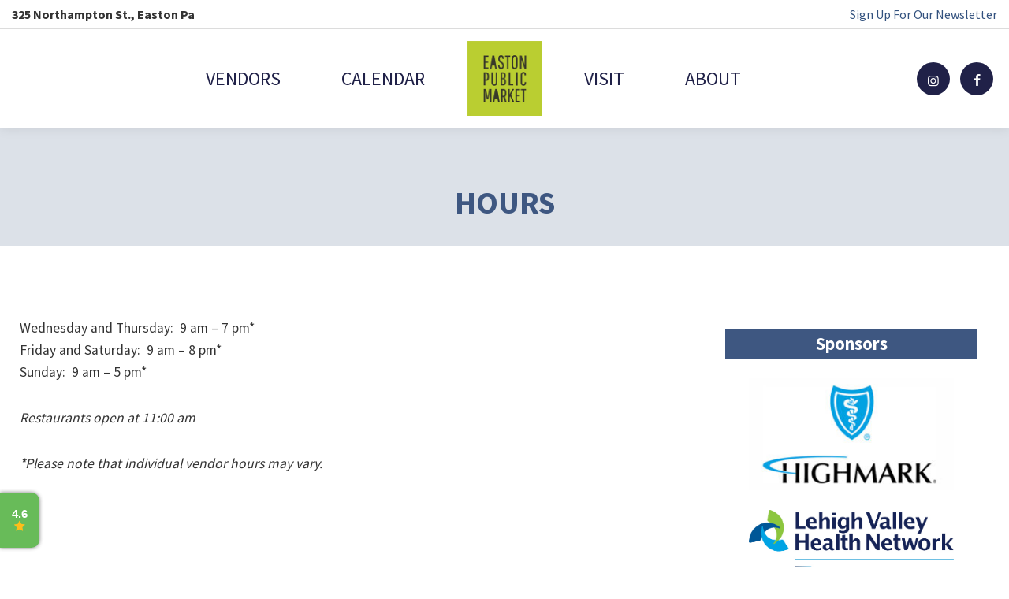

--- FILE ---
content_type: text/html; charset=UTF-8
request_url: https://eastonpublicmarket.com/hours/
body_size: 8542
content:
<!DOCTYPE html>
<html lang="en-us">
<head>
<meta http-equiv="Content-Type" content="text/html; charset=UTF-8" />
<meta name="viewport" content="width=device-width, initial-scale=1, maximum-scale=1"/>
<!--<meta name="keywords" content="Easton Public Market"/>
<meta name="description" content="Community Vibes and Tasty Bites">-->
<meta name="resource-type" content="document" />
<meta name="copyright" content="JCN" />
<meta name="author" content="JCN"/>

<title>Easton Public Market  | Hours</title>

<!-- Google Tag Manager -->
<script>(function(w,d,s,l,i){w[l]=w[l]||[];w[l].push({'gtm.start':
new Date().getTime(),event:'gtm.js'});var f=d.getElementsByTagName(s)[0],
j=d.createElement(s),dl=l!='dataLayer'?'&l='+l:'';j.async=true;j.src=
'https://www.googletagmanager.com/gtm.js?id='+i+dl;f.parentNode.insertBefore(j,f);
})(window,document,'script','dataLayer','GTM-5QPSDG2');</script>
<!-- End Google Tag Manager -->

<!-- Google tag (gtag.js) -->
<script async src="https://www.googletagmanager.com/gtag/js?id=G-CCT5Z6C27M"></script>
<script>
  window.dataLayer = window.dataLayer || [];
  function gtag(){dataLayer.push(arguments);}
  gtag('js', new Date());

  gtag('config', 'G-CCT5Z6C27M');
</script>

<meta name='robots' content='max-image-preview:large' />
	<style>img:is([sizes="auto" i], [sizes^="auto," i]) { contain-intrinsic-size: 3000px 1500px }</style>
	
<!-- Google Tag Manager for WordPress by gtm4wp.com -->
<script data-cfasync="false" data-pagespeed-no-defer>
	var gtm4wp_datalayer_name = "dataLayer";
	var dataLayer = dataLayer || [];
</script>
<!-- End Google Tag Manager for WordPress by gtm4wp.com --><link rel='dns-prefetch' href='//fonts.googleapis.com' />
<link rel='dns-prefetch' href='//maxcdn.bootstrapcdn.com' />
<script type="text/javascript">
/* <![CDATA[ */
window._wpemojiSettings = {"baseUrl":"https:\/\/s.w.org\/images\/core\/emoji\/16.0.1\/72x72\/","ext":".png","svgUrl":"https:\/\/s.w.org\/images\/core\/emoji\/16.0.1\/svg\/","svgExt":".svg","source":{"concatemoji":"https:\/\/eastonpublicmarket.com\/wp-includes\/js\/wp-emoji-release.min.js?ver=6.8.3"}};
/*! This file is auto-generated */
!function(s,n){var o,i,e;function c(e){try{var t={supportTests:e,timestamp:(new Date).valueOf()};sessionStorage.setItem(o,JSON.stringify(t))}catch(e){}}function p(e,t,n){e.clearRect(0,0,e.canvas.width,e.canvas.height),e.fillText(t,0,0);var t=new Uint32Array(e.getImageData(0,0,e.canvas.width,e.canvas.height).data),a=(e.clearRect(0,0,e.canvas.width,e.canvas.height),e.fillText(n,0,0),new Uint32Array(e.getImageData(0,0,e.canvas.width,e.canvas.height).data));return t.every(function(e,t){return e===a[t]})}function u(e,t){e.clearRect(0,0,e.canvas.width,e.canvas.height),e.fillText(t,0,0);for(var n=e.getImageData(16,16,1,1),a=0;a<n.data.length;a++)if(0!==n.data[a])return!1;return!0}function f(e,t,n,a){switch(t){case"flag":return n(e,"\ud83c\udff3\ufe0f\u200d\u26a7\ufe0f","\ud83c\udff3\ufe0f\u200b\u26a7\ufe0f")?!1:!n(e,"\ud83c\udde8\ud83c\uddf6","\ud83c\udde8\u200b\ud83c\uddf6")&&!n(e,"\ud83c\udff4\udb40\udc67\udb40\udc62\udb40\udc65\udb40\udc6e\udb40\udc67\udb40\udc7f","\ud83c\udff4\u200b\udb40\udc67\u200b\udb40\udc62\u200b\udb40\udc65\u200b\udb40\udc6e\u200b\udb40\udc67\u200b\udb40\udc7f");case"emoji":return!a(e,"\ud83e\udedf")}return!1}function g(e,t,n,a){var r="undefined"!=typeof WorkerGlobalScope&&self instanceof WorkerGlobalScope?new OffscreenCanvas(300,150):s.createElement("canvas"),o=r.getContext("2d",{willReadFrequently:!0}),i=(o.textBaseline="top",o.font="600 32px Arial",{});return e.forEach(function(e){i[e]=t(o,e,n,a)}),i}function t(e){var t=s.createElement("script");t.src=e,t.defer=!0,s.head.appendChild(t)}"undefined"!=typeof Promise&&(o="wpEmojiSettingsSupports",i=["flag","emoji"],n.supports={everything:!0,everythingExceptFlag:!0},e=new Promise(function(e){s.addEventListener("DOMContentLoaded",e,{once:!0})}),new Promise(function(t){var n=function(){try{var e=JSON.parse(sessionStorage.getItem(o));if("object"==typeof e&&"number"==typeof e.timestamp&&(new Date).valueOf()<e.timestamp+604800&&"object"==typeof e.supportTests)return e.supportTests}catch(e){}return null}();if(!n){if("undefined"!=typeof Worker&&"undefined"!=typeof OffscreenCanvas&&"undefined"!=typeof URL&&URL.createObjectURL&&"undefined"!=typeof Blob)try{var e="postMessage("+g.toString()+"("+[JSON.stringify(i),f.toString(),p.toString(),u.toString()].join(",")+"));",a=new Blob([e],{type:"text/javascript"}),r=new Worker(URL.createObjectURL(a),{name:"wpTestEmojiSupports"});return void(r.onmessage=function(e){c(n=e.data),r.terminate(),t(n)})}catch(e){}c(n=g(i,f,p,u))}t(n)}).then(function(e){for(var t in e)n.supports[t]=e[t],n.supports.everything=n.supports.everything&&n.supports[t],"flag"!==t&&(n.supports.everythingExceptFlag=n.supports.everythingExceptFlag&&n.supports[t]);n.supports.everythingExceptFlag=n.supports.everythingExceptFlag&&!n.supports.flag,n.DOMReady=!1,n.readyCallback=function(){n.DOMReady=!0}}).then(function(){return e}).then(function(){var e;n.supports.everything||(n.readyCallback(),(e=n.source||{}).concatemoji?t(e.concatemoji):e.wpemoji&&e.twemoji&&(t(e.twemoji),t(e.wpemoji)))}))}((window,document),window._wpemojiSettings);
/* ]]> */
</script>
<link rel='stylesheet' id='dashicons-css' href='https://eastonpublicmarket.com/wp-includes/css/dashicons.min.css?ver=6.8.3' type='text/css' media='all' />
<link rel='stylesheet' id='tec-variables-skeleton-css' href='https://eastonpublicmarket.com/wp-content/plugins/the-events-calendar/common/build/css/variables-skeleton.css?ver=6.9.10' type='text/css' media='all' />
<link rel='stylesheet' id='tec-variables-full-css' href='https://eastonpublicmarket.com/wp-content/plugins/the-events-calendar/common/build/css/variables-full.css?ver=6.9.10' type='text/css' media='all' />
<link rel='stylesheet' id='tribe-common-skeleton-style-css' href='https://eastonpublicmarket.com/wp-content/plugins/the-events-calendar/common/build/css/common-skeleton.css?ver=6.9.10' type='text/css' media='all' />
<link rel='stylesheet' id='tribe-common-full-style-css' href='https://eastonpublicmarket.com/wp-content/plugins/the-events-calendar/common/build/css/common-full.css?ver=6.9.10' type='text/css' media='all' />
<link rel='stylesheet' id='event-tickets-tickets-css-css' href='https://eastonpublicmarket.com/wp-content/plugins/event-tickets/build/css/tickets.css?ver=5.26.7' type='text/css' media='all' />
<link rel='stylesheet' id='event-tickets-tickets-rsvp-css-css' href='https://eastonpublicmarket.com/wp-content/plugins/event-tickets/build/css/rsvp-v1.css?ver=5.26.7' type='text/css' media='all' />
<style id='wp-emoji-styles-inline-css' type='text/css'>

	img.wp-smiley, img.emoji {
		display: inline !important;
		border: none !important;
		box-shadow: none !important;
		height: 1em !important;
		width: 1em !important;
		margin: 0 0.07em !important;
		vertical-align: -0.1em !important;
		background: none !important;
		padding: 0 !important;
	}
</style>
<link rel='stylesheet' id='wp-block-library-css' href='https://eastonpublicmarket.com/wp-includes/css/dist/block-library/style.min.css?ver=6.8.3' type='text/css' media='all' />
<style id='classic-theme-styles-inline-css' type='text/css'>
/*! This file is auto-generated */
.wp-block-button__link{color:#fff;background-color:#32373c;border-radius:9999px;box-shadow:none;text-decoration:none;padding:calc(.667em + 2px) calc(1.333em + 2px);font-size:1.125em}.wp-block-file__button{background:#32373c;color:#fff;text-decoration:none}
</style>
<link rel='stylesheet' id='wp-components-css' href='https://eastonpublicmarket.com/wp-includes/css/dist/components/style.min.css?ver=6.8.3' type='text/css' media='all' />
<link rel='stylesheet' id='wp-preferences-css' href='https://eastonpublicmarket.com/wp-includes/css/dist/preferences/style.min.css?ver=6.8.3' type='text/css' media='all' />
<link rel='stylesheet' id='wp-block-editor-css' href='https://eastonpublicmarket.com/wp-includes/css/dist/block-editor/style.min.css?ver=6.8.3' type='text/css' media='all' />
<link rel='stylesheet' id='popup-maker-block-library-style-css' href='https://eastonpublicmarket.com/wp-content/plugins/popup-maker/dist/packages/block-library-style.css?ver=dbea705cfafe089d65f1' type='text/css' media='all' />
<style id='global-styles-inline-css' type='text/css'>
:root{--wp--preset--aspect-ratio--square: 1;--wp--preset--aspect-ratio--4-3: 4/3;--wp--preset--aspect-ratio--3-4: 3/4;--wp--preset--aspect-ratio--3-2: 3/2;--wp--preset--aspect-ratio--2-3: 2/3;--wp--preset--aspect-ratio--16-9: 16/9;--wp--preset--aspect-ratio--9-16: 9/16;--wp--preset--color--black: #000000;--wp--preset--color--cyan-bluish-gray: #abb8c3;--wp--preset--color--white: #ffffff;--wp--preset--color--pale-pink: #f78da7;--wp--preset--color--vivid-red: #cf2e2e;--wp--preset--color--luminous-vivid-orange: #ff6900;--wp--preset--color--luminous-vivid-amber: #fcb900;--wp--preset--color--light-green-cyan: #7bdcb5;--wp--preset--color--vivid-green-cyan: #00d084;--wp--preset--color--pale-cyan-blue: #8ed1fc;--wp--preset--color--vivid-cyan-blue: #0693e3;--wp--preset--color--vivid-purple: #9b51e0;--wp--preset--gradient--vivid-cyan-blue-to-vivid-purple: linear-gradient(135deg,rgba(6,147,227,1) 0%,rgb(155,81,224) 100%);--wp--preset--gradient--light-green-cyan-to-vivid-green-cyan: linear-gradient(135deg,rgb(122,220,180) 0%,rgb(0,208,130) 100%);--wp--preset--gradient--luminous-vivid-amber-to-luminous-vivid-orange: linear-gradient(135deg,rgba(252,185,0,1) 0%,rgba(255,105,0,1) 100%);--wp--preset--gradient--luminous-vivid-orange-to-vivid-red: linear-gradient(135deg,rgba(255,105,0,1) 0%,rgb(207,46,46) 100%);--wp--preset--gradient--very-light-gray-to-cyan-bluish-gray: linear-gradient(135deg,rgb(238,238,238) 0%,rgb(169,184,195) 100%);--wp--preset--gradient--cool-to-warm-spectrum: linear-gradient(135deg,rgb(74,234,220) 0%,rgb(151,120,209) 20%,rgb(207,42,186) 40%,rgb(238,44,130) 60%,rgb(251,105,98) 80%,rgb(254,248,76) 100%);--wp--preset--gradient--blush-light-purple: linear-gradient(135deg,rgb(255,206,236) 0%,rgb(152,150,240) 100%);--wp--preset--gradient--blush-bordeaux: linear-gradient(135deg,rgb(254,205,165) 0%,rgb(254,45,45) 50%,rgb(107,0,62) 100%);--wp--preset--gradient--luminous-dusk: linear-gradient(135deg,rgb(255,203,112) 0%,rgb(199,81,192) 50%,rgb(65,88,208) 100%);--wp--preset--gradient--pale-ocean: linear-gradient(135deg,rgb(255,245,203) 0%,rgb(182,227,212) 50%,rgb(51,167,181) 100%);--wp--preset--gradient--electric-grass: linear-gradient(135deg,rgb(202,248,128) 0%,rgb(113,206,126) 100%);--wp--preset--gradient--midnight: linear-gradient(135deg,rgb(2,3,129) 0%,rgb(40,116,252) 100%);--wp--preset--font-size--small: 13px;--wp--preset--font-size--medium: 20px;--wp--preset--font-size--large: 36px;--wp--preset--font-size--x-large: 42px;--wp--preset--spacing--20: 0.44rem;--wp--preset--spacing--30: 0.67rem;--wp--preset--spacing--40: 1rem;--wp--preset--spacing--50: 1.5rem;--wp--preset--spacing--60: 2.25rem;--wp--preset--spacing--70: 3.38rem;--wp--preset--spacing--80: 5.06rem;--wp--preset--shadow--natural: 6px 6px 9px rgba(0, 0, 0, 0.2);--wp--preset--shadow--deep: 12px 12px 50px rgba(0, 0, 0, 0.4);--wp--preset--shadow--sharp: 6px 6px 0px rgba(0, 0, 0, 0.2);--wp--preset--shadow--outlined: 6px 6px 0px -3px rgba(255, 255, 255, 1), 6px 6px rgba(0, 0, 0, 1);--wp--preset--shadow--crisp: 6px 6px 0px rgba(0, 0, 0, 1);}:where(.is-layout-flex){gap: 0.5em;}:where(.is-layout-grid){gap: 0.5em;}body .is-layout-flex{display: flex;}.is-layout-flex{flex-wrap: wrap;align-items: center;}.is-layout-flex > :is(*, div){margin: 0;}body .is-layout-grid{display: grid;}.is-layout-grid > :is(*, div){margin: 0;}:where(.wp-block-columns.is-layout-flex){gap: 2em;}:where(.wp-block-columns.is-layout-grid){gap: 2em;}:where(.wp-block-post-template.is-layout-flex){gap: 1.25em;}:where(.wp-block-post-template.is-layout-grid){gap: 1.25em;}.has-black-color{color: var(--wp--preset--color--black) !important;}.has-cyan-bluish-gray-color{color: var(--wp--preset--color--cyan-bluish-gray) !important;}.has-white-color{color: var(--wp--preset--color--white) !important;}.has-pale-pink-color{color: var(--wp--preset--color--pale-pink) !important;}.has-vivid-red-color{color: var(--wp--preset--color--vivid-red) !important;}.has-luminous-vivid-orange-color{color: var(--wp--preset--color--luminous-vivid-orange) !important;}.has-luminous-vivid-amber-color{color: var(--wp--preset--color--luminous-vivid-amber) !important;}.has-light-green-cyan-color{color: var(--wp--preset--color--light-green-cyan) !important;}.has-vivid-green-cyan-color{color: var(--wp--preset--color--vivid-green-cyan) !important;}.has-pale-cyan-blue-color{color: var(--wp--preset--color--pale-cyan-blue) !important;}.has-vivid-cyan-blue-color{color: var(--wp--preset--color--vivid-cyan-blue) !important;}.has-vivid-purple-color{color: var(--wp--preset--color--vivid-purple) !important;}.has-black-background-color{background-color: var(--wp--preset--color--black) !important;}.has-cyan-bluish-gray-background-color{background-color: var(--wp--preset--color--cyan-bluish-gray) !important;}.has-white-background-color{background-color: var(--wp--preset--color--white) !important;}.has-pale-pink-background-color{background-color: var(--wp--preset--color--pale-pink) !important;}.has-vivid-red-background-color{background-color: var(--wp--preset--color--vivid-red) !important;}.has-luminous-vivid-orange-background-color{background-color: var(--wp--preset--color--luminous-vivid-orange) !important;}.has-luminous-vivid-amber-background-color{background-color: var(--wp--preset--color--luminous-vivid-amber) !important;}.has-light-green-cyan-background-color{background-color: var(--wp--preset--color--light-green-cyan) !important;}.has-vivid-green-cyan-background-color{background-color: var(--wp--preset--color--vivid-green-cyan) !important;}.has-pale-cyan-blue-background-color{background-color: var(--wp--preset--color--pale-cyan-blue) !important;}.has-vivid-cyan-blue-background-color{background-color: var(--wp--preset--color--vivid-cyan-blue) !important;}.has-vivid-purple-background-color{background-color: var(--wp--preset--color--vivid-purple) !important;}.has-black-border-color{border-color: var(--wp--preset--color--black) !important;}.has-cyan-bluish-gray-border-color{border-color: var(--wp--preset--color--cyan-bluish-gray) !important;}.has-white-border-color{border-color: var(--wp--preset--color--white) !important;}.has-pale-pink-border-color{border-color: var(--wp--preset--color--pale-pink) !important;}.has-vivid-red-border-color{border-color: var(--wp--preset--color--vivid-red) !important;}.has-luminous-vivid-orange-border-color{border-color: var(--wp--preset--color--luminous-vivid-orange) !important;}.has-luminous-vivid-amber-border-color{border-color: var(--wp--preset--color--luminous-vivid-amber) !important;}.has-light-green-cyan-border-color{border-color: var(--wp--preset--color--light-green-cyan) !important;}.has-vivid-green-cyan-border-color{border-color: var(--wp--preset--color--vivid-green-cyan) !important;}.has-pale-cyan-blue-border-color{border-color: var(--wp--preset--color--pale-cyan-blue) !important;}.has-vivid-cyan-blue-border-color{border-color: var(--wp--preset--color--vivid-cyan-blue) !important;}.has-vivid-purple-border-color{border-color: var(--wp--preset--color--vivid-purple) !important;}.has-vivid-cyan-blue-to-vivid-purple-gradient-background{background: var(--wp--preset--gradient--vivid-cyan-blue-to-vivid-purple) !important;}.has-light-green-cyan-to-vivid-green-cyan-gradient-background{background: var(--wp--preset--gradient--light-green-cyan-to-vivid-green-cyan) !important;}.has-luminous-vivid-amber-to-luminous-vivid-orange-gradient-background{background: var(--wp--preset--gradient--luminous-vivid-amber-to-luminous-vivid-orange) !important;}.has-luminous-vivid-orange-to-vivid-red-gradient-background{background: var(--wp--preset--gradient--luminous-vivid-orange-to-vivid-red) !important;}.has-very-light-gray-to-cyan-bluish-gray-gradient-background{background: var(--wp--preset--gradient--very-light-gray-to-cyan-bluish-gray) !important;}.has-cool-to-warm-spectrum-gradient-background{background: var(--wp--preset--gradient--cool-to-warm-spectrum) !important;}.has-blush-light-purple-gradient-background{background: var(--wp--preset--gradient--blush-light-purple) !important;}.has-blush-bordeaux-gradient-background{background: var(--wp--preset--gradient--blush-bordeaux) !important;}.has-luminous-dusk-gradient-background{background: var(--wp--preset--gradient--luminous-dusk) !important;}.has-pale-ocean-gradient-background{background: var(--wp--preset--gradient--pale-ocean) !important;}.has-electric-grass-gradient-background{background: var(--wp--preset--gradient--electric-grass) !important;}.has-midnight-gradient-background{background: var(--wp--preset--gradient--midnight) !important;}.has-small-font-size{font-size: var(--wp--preset--font-size--small) !important;}.has-medium-font-size{font-size: var(--wp--preset--font-size--medium) !important;}.has-large-font-size{font-size: var(--wp--preset--font-size--large) !important;}.has-x-large-font-size{font-size: var(--wp--preset--font-size--x-large) !important;}
:where(.wp-block-post-template.is-layout-flex){gap: 1.25em;}:where(.wp-block-post-template.is-layout-grid){gap: 1.25em;}
:where(.wp-block-columns.is-layout-flex){gap: 2em;}:where(.wp-block-columns.is-layout-grid){gap: 2em;}
:root :where(.wp-block-pullquote){font-size: 1.5em;line-height: 1.6;}
</style>
<link rel='stylesheet' id='collapscore-css-css' href='https://eastonpublicmarket.com/wp-content/plugins/jquery-collapse-o-matic/css/core_style.css?ver=1.0' type='text/css' media='all' />
<link rel='stylesheet' id='collapseomatic-css-css' href='https://eastonpublicmarket.com/wp-content/plugins/jquery-collapse-o-matic/css/dark_style.css?ver=1.6' type='text/css' media='all' />
<link rel='stylesheet' id='inf-font-awesome-css' href='https://eastonpublicmarket.com/wp-content/plugins/post-slider-and-carousel/assets/css/font-awesome.min.css?ver=3.5.2' type='text/css' media='all' />
<link rel='stylesheet' id='owl-carousel-css' href='https://eastonpublicmarket.com/wp-content/plugins/post-slider-and-carousel/assets/css/owl.carousel.min.css?ver=3.5.2' type='text/css' media='all' />
<link rel='stylesheet' id='psacp-public-style-css' href='https://eastonpublicmarket.com/wp-content/plugins/post-slider-and-carousel/assets/css/psacp-public.min.css?ver=3.5.2' type='text/css' media='all' />
<link rel='stylesheet' id='googlefonts-css' href='https://fonts.googleapis.com/css?family=Source+Sans+Pro:400|Source+Sans+Pro:600&subset=latin' type='text/css' media='all' />
<link rel='stylesheet' id='cff-css' href='https://eastonpublicmarket.com/wp-content/plugins/custom-facebook-feed/assets/css/cff-style.min.css?ver=4.3.4' type='text/css' media='all' />
<link rel='stylesheet' id='sb-font-awesome-css' href='https://maxcdn.bootstrapcdn.com/font-awesome/4.7.0/css/font-awesome.min.css?ver=6.8.3' type='text/css' media='all' />
<link rel='stylesheet' id='fontello_css-css' href='https://eastonpublicmarket.com/wp-content/themes/epm25-base/css/fontello.css?ver=6.8.3' type='text/css' media='all' />
<link rel='stylesheet' id='default_css-css' href='https://eastonpublicmarket.com/wp-content/themes/epm25-base/css/default.css?ver=6.8.3' type='text/css' media='all' />
<link rel='stylesheet' id='main_css-css' href='https://eastonpublicmarket.com/wp-content/themes/epm25-base/css/main.css?ver=6.8.3' type='text/css' media='all' />
<link rel='stylesheet' id='template_css-css' href='https://eastonpublicmarket.com/wp-content/themes/epm25-base/css/template.css?ver=6.8.3' type='text/css' media='all' />
<link rel='stylesheet' id='cpt_css-css' href='https://eastonpublicmarket.com/wp-content/themes/epm25-base/css/cpt.css?ver=6.8.3' type='text/css' media='all' />
<link rel='stylesheet' id='swipe-css' href='https://eastonpublicmarket.com/wp-content/themes/epm25-base/swipe/swipe.css?ver=6.8.3' type='text/css' media='all' />
<link rel='stylesheet' id='override-css' href='https://eastonpublicmarket.com/wp-content/themes/epm25-base/css/override.css?ver=6.8.3' type='text/css' media='all' />
<link rel='stylesheet' id='event-tickets-rsvp-css' href='https://eastonpublicmarket.com/wp-content/plugins/event-tickets/build/css/rsvp.css?ver=5.26.7' type='text/css' media='all' />
<script type="text/javascript" src="https://eastonpublicmarket.com/wp-includes/js/jquery/jquery.min.js?ver=3.7.1" id="jquery-core-js"></script>
<script type="text/javascript" src="https://eastonpublicmarket.com/wp-includes/js/jquery/jquery-migrate.min.js?ver=3.4.1" id="jquery-migrate-js"></script>
<link rel="https://api.w.org/" href="https://eastonpublicmarket.com/wp-json/" /><link rel="alternate" title="JSON" type="application/json" href="https://eastonpublicmarket.com/wp-json/wp/v2/pages/2106" /><link rel="EditURI" type="application/rsd+xml" title="RSD" href="https://eastonpublicmarket.com/xmlrpc.php?rsd" />
<meta name="generator" content="WordPress 6.8.3" />
<link rel="canonical" href="https://eastonpublicmarket.com/hours/" />
<link rel='shortlink' href='https://eastonpublicmarket.com/?p=2106' />
<link rel="alternate" title="oEmbed (JSON)" type="application/json+oembed" href="https://eastonpublicmarket.com/wp-json/oembed/1.0/embed?url=https%3A%2F%2Feastonpublicmarket.com%2Fhours%2F" />
<link rel="alternate" title="oEmbed (XML)" type="text/xml+oembed" href="https://eastonpublicmarket.com/wp-json/oembed/1.0/embed?url=https%3A%2F%2Feastonpublicmarket.com%2Fhours%2F&#038;format=xml" />
<style type='text/css' media='screen'>
	body{ font-family:"Source Sans Pro", arial, sans-serif;}
	strong
</style>
<!-- fonts delivered by Wordpress Google Fonts, a plugin by Adrian3.com --><meta name="et-api-version" content="v1"><meta name="et-api-origin" content="https://eastonpublicmarket.com"><link rel="https://theeventscalendar.com/" href="https://eastonpublicmarket.com/wp-json/tribe/tickets/v1/" /><meta name="tec-api-version" content="v1"><meta name="tec-api-origin" content="https://eastonpublicmarket.com"><link rel="alternate" href="https://eastonpublicmarket.com/wp-json/tribe/events/v1/" />
<!-- Google Tag Manager for WordPress by gtm4wp.com -->
<!-- GTM Container placement set to footer -->
<script data-cfasync="false" data-pagespeed-no-defer type="text/javascript">
	var dataLayer_content = {"pagePostType":"page","pagePostType2":"single-page","pagePostAuthor":"Jared Mast"};
	dataLayer.push( dataLayer_content );
</script>
<script data-cfasync="false" data-pagespeed-no-defer type="text/javascript">
(function(w,d,s,l,i){w[l]=w[l]||[];w[l].push({'gtm.start':
new Date().getTime(),event:'gtm.js'});var f=d.getElementsByTagName(s)[0],
j=d.createElement(s),dl=l!='dataLayer'?'&l='+l:'';j.async=true;j.src=
'//www.googletagmanager.com/gtm.js?id='+i+dl;f.parentNode.insertBefore(j,f);
})(window,document,'script','dataLayer','GTM-5SK25L5Z');
</script>
<!-- End Google Tag Manager for WordPress by gtm4wp.com --></head>

<body class="">
<div class="page-wrap">

<!--Header Begin-->
<header id="HeaderMain" class="header-width-large">
				<div class="header-nav-top">
			<div class="content">
				<div class="header-nav-top-info">
					325 Northampton St., Easton Pa 				</div>
				<div class="header-nav-top-links">

								<ul id="menu-top-nav" class="menu"><li id="menu-item-10861" class="menu-item menu-item-type-custom menu-item-object-custom menu-item-10861"><a href="https://mailchi.mp/eastonpartnership/easton-public-market-newsletter">Sign Up For Our Newsletter</a></li>
</ul>				
									
				</div>
			</div>	
		</div>
	<div class="header-main">
	<div class="content">

			<div class="header-mobile">
				<div class="header-logo-mobile"><a href="https://eastonpublicmarket.com"><img src="https://eastonpublicmarket.com/wp-content/uploads/2025/03/epm_logo_sqr.jpg" alt="Easton Public Market"/></a></div>
				<div class="header-mobile-trigger" id="DisplayNav"><span class="icon-menu" id="IconMenu"></span><span class="icon-cancel" id="IconClose"></span></div>
			</div>

			<div class="header-nav">				

								<nav class="header-nav-main" role="navigation">
					<div class="header-nav-left">
						<ul id="menu-main-left" class="menu"><li id="menu-item-10674" class="menu-item menu-item-type-post_type menu-item-object-page menu-item-has-children menu-item-10674"><a href="https://eastonpublicmarket.com/about-vendors/">Vendors</a>
<ul class="sub-menu">
	<li id="menu-item-10909" class="menu-item menu-item-type-post_type menu-item-object-page menu-item-10909"><a href="https://eastonpublicmarket.com/centre-square-cheese/">Centre Square Cheese</a></li>
	<li id="menu-item-10806" class="menu-item menu-item-type-post_type menu-item-object-page menu-item-10806"><a href="https://eastonpublicmarket.com/chocodiem/">Chocodiem</a></li>
	<li id="menu-item-10971" class="menu-item menu-item-type-post_type menu-item-object-page menu-item-10971"><a href="https://eastonpublicmarket.com/crepes-at-casa/">Crêpes at Casa</a></li>
	<li id="menu-item-10807" class="menu-item menu-item-type-post_type menu-item-object-page menu-item-10807"><a href="https://eastonpublicmarket.com/green-vida-downtown/">Green Vida Downtown</a></li>
	<li id="menu-item-10970" class="menu-item menu-item-type-post_type menu-item-object-page menu-item-10970"><a href="https://eastonpublicmarket.com/houseplanted/">Houseplanted</a></li>
	<li id="menu-item-10808" class="menu-item menu-item-type-post_type menu-item-object-page menu-item-10808"><a href="https://eastonpublicmarket.com/farmstand/">Highmark Farmstand</a></li>
	<li id="menu-item-10969" class="menu-item menu-item-type-post_type menu-item-object-page menu-item-10969"><a href="https://eastonpublicmarket.com/luca-and-sons/">Luca and Sons</a></li>
	<li id="menu-item-10809" class="menu-item menu-item-type-post_type menu-item-object-page menu-item-10809"><a href="https://eastonpublicmarket.com/mister-lees-noodles/">Mister Lee’s Noodles</a></li>
	<li id="menu-item-10810" class="menu-item menu-item-type-post_type menu-item-object-page menu-item-10810"><a href="https://eastonpublicmarket.com/modern-crumb-bakeshop/">Modern Crumb Bakeshop</a></li>
	<li id="menu-item-10812" class="menu-item menu-item-type-post_type menu-item-object-page menu-item-10812"><a href="https://eastonpublicmarket.com/rods-dogs/">Rod’s Dogs</a></li>
	<li id="menu-item-10813" class="menu-item menu-item-type-post_type menu-item-object-page menu-item-10813"><a href="https://eastonpublicmarket.com/scratch/">Scratch</a></li>
	<li id="menu-item-10814" class="menu-item menu-item-type-post_type menu-item-object-page menu-item-10814"><a href="https://eastonpublicmarket.com/nest/">ThreeBirds Nest</a></li>
	<li id="menu-item-10815" class="menu-item menu-item-type-post_type menu-item-object-page menu-item-10815"><a href="https://eastonpublicmarket.com/tolino-vineyards/">Tolino Vineyards</a></li>
</ul>
</li>
<li id="menu-item-10686" class="menu-item menu-item-type-custom menu-item-object-custom menu-item-10686"><a href="https://eastonpublicmarket.com/calendar/">Calendar</a></li>
</ul>					</div>
					<div class="header-nav-logo"><a href="https://eastonpublicmarket.com"><img src="https://eastonpublicmarket.com/wp-content/uploads/2025/03/epm_logo_sqr.jpg" alt="Easton Public Market"/></a></div>
					<div class="header-nav-right">
						<ul id="menu-main-right" class="menu"><li id="menu-item-10676" class="menu-item menu-item-type-post_type menu-item-object-page menu-item-has-children menu-item-10676"><a href="https://eastonpublicmarket.com/visit/">Visit</a>
<ul class="sub-menu">
	<li id="menu-item-10819" class="menu-item menu-item-type-post_type menu-item-object-page menu-item-10819"><a href="https://eastonpublicmarket.com/directions-parking/">Directions &#038; Parking</a></li>
	<li id="menu-item-10821" class="menu-item menu-item-type-post_type menu-item-object-page menu-item-10821"><a href="https://eastonpublicmarket.com/childrens-area/">Kids’ Zone</a></li>
	<li id="menu-item-10826" class="menu-item menu-item-type-post_type menu-item-object-page menu-item-10826"><a href="https://eastonpublicmarket.com/epmevents/">Events &#038; Catering</a></li>
	<li id="menu-item-10829" class="menu-item menu-item-type-post_type menu-item-object-page menu-item-10829"><a href="https://eastonpublicmarket.com/kitchen/">The Kitchen</a></li>
	<li id="menu-item-10828" class="menu-item menu-item-type-post_type menu-item-object-page menu-item-10828"><a href="https://eastonpublicmarket.com/community-room/">Community Room</a></li>
</ul>
</li>
<li id="menu-item-10675" class="menu-item menu-item-type-post_type menu-item-object-page menu-item-has-children menu-item-10675"><a href="https://eastonpublicmarket.com/about-epm/">About</a>
<ul class="sub-menu">
	<li id="menu-item-10837" class="menu-item menu-item-type-post_type menu-item-object-page menu-item-10837"><a href="https://eastonpublicmarket.com/sponsors/">Sponsors</a></li>
	<li id="menu-item-10839" class="menu-item menu-item-type-post_type menu-item-object-page menu-item-10839"><a href="https://eastonpublicmarket.com/sustainability/">Sustainability</a></li>
	<li id="menu-item-10881" class="menu-item menu-item-type-post_type menu-item-object-page menu-item-10881"><a href="https://eastonpublicmarket.com/staff/">Staff &#038; Media</a></li>
	<li id="menu-item-10840" class="menu-item menu-item-type-post_type menu-item-object-page menu-item-10840"><a href="https://eastonpublicmarket.com/jobs/">Jobs</a></li>
	<li id="menu-item-10841" class="menu-item menu-item-type-post_type menu-item-object-page menu-item-10841"><a href="https://eastonpublicmarket.com/volunteer/">Volunteer</a></li>
	<li id="menu-item-10852" class="menu-item menu-item-type-post_type menu-item-object-page menu-item-10852"><a href="https://eastonpublicmarket.com/lafayette-discounts/">Lafayette Discounts</a></li>
	<li id="menu-item-11274" class="menu-item menu-item-type-post_type menu-item-object-page menu-item-11274"><a href="https://eastonpublicmarket.com/reviews/">Reviews</a></li>
</ul>
</li>
</ul>					</div>
				</nav>
																									<nav class="header-nav-mobile-items">
							<ul id="menu-top-nav-1" class="menu"><li class="menu-item menu-item-type-custom menu-item-object-custom menu-item-10861"><a href="https://mailchi.mp/eastonpartnership/easton-public-market-newsletter">Sign Up For Our Newsletter</a></li>
</ul>						</nav>
									
									<div class="header-soc-full">
													<a href="https://instagram.com/eastonpublicmkt" title="" target="_blank"><span class="icon-instagram"></span></a>
													<a href="https://www.facebook.com/eastonpublicmarket" title="" target="_blank"><span class="icon-facebook"></span></a>
											</div>
							</div>
			
			<!--MOVE-->
			<!--
			<div class="header-desktop">
									<div class="header-soc-full">
						<div class="header-soc-full-label">Connect <span>With Us:</span></div>
													<a href="https://instagram.com/eastonpublicmkt" title="" target="_blank"><span class="icon-instagram"></span></a>
													<a href="https://www.facebook.com/eastonpublicmarket" title="" target="_blank"><span class="icon-facebook"></span></a>
											</div>
							</div>	
			-->
			<!--END MOVE-->	

	</div>
</div>
</header>
<!--Header End-->

<main>

	

<section class="section-main section-page-title ">
	<div class="section-cover">
			<div class="content">
			<h1>Hours</h1>
		</div>
	</div>
</section>


<section class="section-main default-pad-top default-pad-bottom">
	<div class="section-cover">
		<div class="content">			
			<div class="content-inner content-has-aside">	
				<div class="content-main">				
											<div class="content-inner">
							<p>Wednesday and Thursday:  9 am – 7 pm*<br />
Friday and Saturday:  9 am – 8 pm*<br />
Sunday:  9 am – 5 pm*</p>
<p><em>Restaurants open at 11:00 am</em></p>
<p><em>*Please note that individual vendor hours may vary.</em></p>
						</div>
														</div>
				<aside class="aside-main">    <div class="epm-aside-block epm-aside-sponsors">
    <h3>Sponsors</h3><div class="epm-aside-sponsors-logos"><a href="https://www.highmarkblueshield.com/" target="_blank"><img src="https://eastonpublicmarket.com/wp-content/uploads/2023/01/highmark_blueshield_full-280x153-1.jpg" alt="Highmark"/></a><a href="https://www.lvnh.org/" target="_blank"><img src="https://eastonpublicmarket.com/wp-content/uploads/2025/04/LVHN-JH-4C.jpg" alt="LVHN"/></a></div>        </div>
    
<div class="aside-nav">
	<nav role="navigation">

		<ul id="menu-page-aside" class="menu"><li id="menu-item-9284" class="menu-item menu-item-type-post_type menu-item-object-page menu-item-9284"><a href="https://eastonpublicmarket.com/home/">Home</a></li>
<li id="menu-item-10872" class="menu-item menu-item-type-post_type menu-item-object-page menu-item-10872"><a href="https://eastonpublicmarket.com/about-vendors/">Vendors</a></li>
<li id="menu-item-11483" class="menu-item menu-item-type-custom menu-item-object-custom menu-item-11483"><a href="https://eastonpublicmarket.com/calendar/">Calendar</a></li>
<li id="menu-item-9285" class="menu-item menu-item-type-post_type menu-item-object-page menu-item-9285"><a href="https://eastonpublicmarket.com/about-epm/">About EPM</a></li>
<li id="menu-item-9292" class="menu-item menu-item-type-post_type menu-item-object-page menu-item-9292"><a href="https://eastonpublicmarket.com/visit/">Visit the Market</a></li>
<li id="menu-item-10874" class="menu-item menu-item-type-post_type menu-item-object-page menu-item-10874"><a href="https://eastonpublicmarket.com/epmevents/">Events &#038; Catering</a></li>
</ul>	</nav>
</div>

</aside>
			</div>				
		</div>
	</div>
</section>


	

</main>

<!--Footer-->
<footer id="FooterMain">
<!--Footer Info-->

<!--Footer Columns-->
<div class="footer-main">
	<div class="content">

	<div class="footer-mobile-logo">		
		<a href="https://eastonpublicmarket.com"><img src="https://eastonpublicmarket.com/wp-content/uploads/2025/03/epm_logo_sqr.jpg" alt="Easton Public Market"/></a>
	</div>

	<div class="footer-content-nav">
		<nav class="footer-nav">
			<ul id="menu-footer" class="menu"><li id="menu-item-9278" class="menu-item menu-item-type-post_type menu-item-object-page menu-item-9278"><a href="https://eastonpublicmarket.com/about-epm/">About EPM</a></li>
<li id="menu-item-10817" class="menu-item menu-item-type-custom menu-item-object-custom menu-item-10817"><a href="https://eastonpublicmarket.com/calendar/">Calendar</a></li>
<li id="menu-item-9282" class="menu-item menu-item-type-post_type menu-item-object-page menu-item-9282"><a href="https://eastonpublicmarket.com/sponsors/">Sponsors</a></li>
<li id="menu-item-10854" class="menu-item menu-item-type-post_type menu-item-object-page menu-item-10854"><a href="https://eastonpublicmarket.com/epmevents/">Events &#038; Catering</a></li>
<li id="menu-item-10863" class="menu-item menu-item-type-custom menu-item-object-custom menu-item-10863"><a href="https://mailchi.mp/eastonpartnership/easton-public-market-newsletter">Newsletter</a></li>
</ul>		</nav>
		<div class="footer-connect-soc">
			<div class="footer-soc-links">
															<a href="https://instagram.com/eastonpublicmkt" title="" target="_blank"><span class="icon-instagram"></span></a>
											<a href="https://www.facebook.com/eastonpublicmarket" title="" target="_blank"><span class="icon-facebook"></span></a>
												</div>
		</div>
	</div>	

	<div class="footer-content-contact">
		<div class="footer-contact-opts">
																		<div class="footer-contact-address">
							<p>
								325 Northampton St.								<br />Easton, PA 18042							</p>
						</div>
																<div class="footer-contact-phone">
							<p><a href="tel:610-330-9947">610-330-9947</p>
						</div>
														</div>
		<div class="footer-contact-logo">		
			<a href="https://eastonpublicmarket.com"><img src="https://eastonpublicmarket.com/wp-content/uploads/2025/03/epm_logo_sqr.jpg" alt="Easton Public Market"/></a>
		</div>
		<div class="footer-contact-hours">
			<div class="footer-contact-hours-content">
										
													<div class="footer-hours-set">
								<table>
																			<tr><td><strong>Monday:</strong></td><td>Closed</td></tr>
																			<tr><td><strong>Tuesday:</strong></td><td>Closed</td></tr>
																			<tr><td><strong>Wednesday:</strong></td><td>9AM - 7PM</td></tr>
																			<tr><td><strong>Thursday:</strong></td><td>9AM - 7PM</td></tr>
																	</table>
							</div>
						
													<div class="footer-hours-set">
								<table>
																		<tr><td><strong>Friday:</strong></td><td>9AM - 8PM</td></tr>
																		<tr><td><strong>Saturday:</strong></td><td>9AM - 8PM</td></tr>
																		<tr><td><strong>Sunday:</strong></td><td>9AM - 5PM</td></tr>
																	</table>
							</div>
						
													<div class="footer-hours-message">
								<p>*Vendor hours may vary</p>
							</div>
														
														
			</div>
		</div>
	</div>

	</div>
</div>
<!--End Footer Columns-->

<!--Footer Disclaimer-->
<div class="footer-disclaimer">
	<div class="content">
	<p style="text-align: center">©2025 Greater Easton Development Partnership</p>
	</div>
</div>
<!--End Footer Disclaimer-->

</footer>
<!--End Footer-->

</div><!--End Page Wrap-->

<script type="speculationrules">
{"prefetch":[{"source":"document","where":{"and":[{"href_matches":"\/*"},{"not":{"href_matches":["\/wp-*.php","\/wp-admin\/*","\/wp-content\/uploads\/*","\/wp-content\/*","\/wp-content\/plugins\/*","\/wp-content\/themes\/epm25-base\/*","\/*\\?(.+)"]}},{"not":{"selector_matches":"a[rel~=\"nofollow\"]"}},{"not":{"selector_matches":".no-prefetch, .no-prefetch a"}}]},"eagerness":"conservative"}]}
</script>
<!-- Custom Facebook Feed JS -->
<script type="text/javascript">var cffajaxurl = "https://eastonpublicmarket.com/wp-admin/admin-ajax.php";
var cfflinkhashtags = "true";
</script>
		<script>
		( function ( body ) {
			'use strict';
			body.className = body.className.replace( /\btribe-no-js\b/, 'tribe-js' );
		} )( document.body );
		</script>
		
<!-- GTM Container placement set to footer -->
<!-- Google Tag Manager (noscript) -->
				<noscript><iframe src="https://www.googletagmanager.com/ns.html?id=GTM-5SK25L5Z" height="0" width="0" style="display:none;visibility:hidden" aria-hidden="true"></iframe></noscript>
<!-- End Google Tag Manager (noscript) --><script> /* <![CDATA[ */var tribe_l10n_datatables = {"aria":{"sort_ascending":": activate to sort column ascending","sort_descending":": activate to sort column descending"},"length_menu":"Show _MENU_ entries","empty_table":"No data available in table","info":"Showing _START_ to _END_ of _TOTAL_ entries","info_empty":"Showing 0 to 0 of 0 entries","info_filtered":"(filtered from _MAX_ total entries)","zero_records":"No matching records found","search":"Search:","all_selected_text":"All items on this page were selected. ","select_all_link":"Select all pages","clear_selection":"Clear Selection.","pagination":{"all":"All","next":"Next","previous":"Previous"},"select":{"rows":{"0":"","_":": Selected %d rows","1":": Selected 1 row"}},"datepicker":{"dayNames":["Sunday","Monday","Tuesday","Wednesday","Thursday","Friday","Saturday"],"dayNamesShort":["Sun","Mon","Tue","Wed","Thu","Fri","Sat"],"dayNamesMin":["S","M","T","W","T","F","S"],"monthNames":["January","February","March","April","May","June","July","August","September","October","November","December"],"monthNamesShort":["January","February","March","April","May","June","July","August","September","October","November","December"],"monthNamesMin":["Jan","Feb","Mar","Apr","May","Jun","Jul","Aug","Sep","Oct","Nov","Dec"],"nextText":"Next","prevText":"Prev","currentText":"Today","closeText":"Done","today":"Today","clear":"Clear"},"registration_prompt":"There is unsaved attendee information. Are you sure you want to continue?"};/* ]]> */ </script><script type="text/javascript" src="https://eastonpublicmarket.com/wp-content/plugins/the-events-calendar/common/build/js/user-agent.js?ver=da75d0bdea6dde3898df" id="tec-user-agent-js"></script>
<script type="text/javascript" src="https://eastonpublicmarket.com/wp-content/plugins/event-tickets/build/js/rsvp.js?ver=dab7c1842d0b66486c7c" id="event-tickets-tickets-rsvp-js-js"></script>
<script type="text/javascript" src="https://eastonpublicmarket.com/wp-content/plugins/event-tickets/build/js/ticket-details.js?ver=effdcbb0319e200f2e6a" id="event-tickets-details-js-js"></script>
<script type="text/javascript" id="collapseomatic-js-js-before">
/* <![CDATA[ */
const com_options = {"colomatduration":"fast","colomatslideEffect":"slideFade","colomatpauseInit":"","colomattouchstart":""}
/* ]]> */
</script>
<script type="text/javascript" src="https://eastonpublicmarket.com/wp-content/plugins/jquery-collapse-o-matic/js/collapse.js?ver=1.7.2" id="collapseomatic-js-js"></script>
<script type="text/javascript" src="https://eastonpublicmarket.com/wp-content/plugins/custom-facebook-feed/assets/js/cff-scripts.min.js?ver=4.3.4" id="cffscripts-js"></script>
<script type="text/javascript" src="https://eastonpublicmarket.com/wp-content/plugins/duracelltomi-google-tag-manager/dist/js/gtm4wp-form-move-tracker.js?ver=1.22.1" id="gtm4wp-form-move-tracker-js"></script>
<script type="text/javascript" src="https://eastonpublicmarket.com/wp-content/themes/epm25-base/js/navmenu.js?ver=6.8.3" id="navmenu-js"></script>
<script type="text/javascript" src="https://eastonpublicmarket.com/wp-content/themes/epm25-base/js/functions.js?ver=6.8.3" id="functions-js"></script>
<script type="text/javascript" src="https://eastonpublicmarket.com/wp-content/themes/epm25-base/js/countup.js?ver=6.8.3" id="countup-js"></script>
<script type="text/javascript" src="https://eastonpublicmarket.com/wp-content/themes/epm25-base/js/fadeup.js?ver=6.8.3" id="fadeup-js"></script>
<script type="text/javascript" src="https://eastonpublicmarket.com/wp-content/themes/epm25-base/swipe/swipe.min.js?ver=6.8.3" id="swipe-js"></script>
<script type="text/javascript" src="https://eastonpublicmarket.com/wp-content/themes/epm25-base/swipe/swipe_nbase.js?ver=6.8.3" id="swipe_nbase-js"></script>
<script type="text/javascript" id="event-tickets-rsvp-js-extra">
/* <![CDATA[ */
var tribe_tickets_rsvp_strings = {"attendee":"Attendee %1$s"};
/* ]]> */
</script>
<script type="text/javascript" src="https://eastonpublicmarket.com/wp-content/plugins/event-tickets/build/js/rsvp.js?ver=5.26.7" id="event-tickets-rsvp-js"></script>
<script type="text/javascript" src="https://app.getreviewsup.com/api/js?ver=6.8.3" id="reviews_up_script-js"></script>
<script type="text/javascript" id="revup-floating-js-extra">
/* <![CDATA[ */
var key = {"floating":"0f46ea07-14a2-472a-bd8a-56a26f138d5c"};
/* ]]> */
</script>
<script type="text/javascript" src="https://eastonpublicmarket.com/wp-content/plugins/reviews-up/assets/floating.js?ver=6.8.3" id="revup-floating-js"></script>
</body>
</html>

--- FILE ---
content_type: text/html; charset=UTF-8
request_url: https://app.reviewsup.com/api/widget/0f46ea07-14a2-472a-bd8a-56a26f138d5c
body_size: 1993
content:
<!DOCTYPE html>
<html lang="en" data-source="c">
 <head>
 <meta name="viewport" content="width=device-width, initial-scale=1.0">
 <meta charset="utf-8">
 <title>Reviews UP Score</title>
 <link rel="shortcut icon" type="image/x-icon" href="https://app.reviewsup.com/favicon.ico"/>
 <meta name="application-name" content="Reviews UP"/>
 <meta name="msapplication-TileColor" content="#FFFFFF"/>
 <meta name="msapplication-TileImage" content="mstile-144x144.png"/>
 <meta name="msapplication-square70x70logo" content="mstile-70x70.png"/>
 <meta name="msapplication-square150x150logo" content="mstile-150x150.png"/>
 <meta name="msapplication-wide310x150logo" content="mstile-310x150.png"/>
 <meta name="msapplication-square310x310logo" content="mstile-310x310.png"/>

 <link rel="stylesheet" href="https://cdnjs.cloudflare.com/ajax/libs/font-awesome/4.7.0/css/font-awesome.min.css"
 integrity="sha512-SfTiTlX6kk+qitfevl/7LibUOeJWlt9rbyDn92a1DqWOw9vWG2MFoays0sgObmWazO5BQPiFucnnEAjpAB+/Sw=="
 crossorigin="anonymous" referrerpolicy="no-referrer"/>

 <link rel="stylesheet" type="text/css" href="https://app.reviewsup.com/build/floatingWidget.e7dfb6.css"/>

 </head>
 <body id="body" class="pinned condensed brand shadow side left" data-score="4.64">

 
 <div id="floating-widget" class="left pinned condensed brand shadow side">

 <div id="collapsed"
 class="btn-toggle show pinned condensed brand shadow side"
  style="background-color: #57B447;"
  >
 <div
 class="rating"
  style="color: white;"
 
 >
 <div>
 4.6
 <div class="star-row">
 <div class="review-stars">
   <i class="fa fa-star fa-2x"></i>
  <i class="fa fa-star fa-2x"></i>
  <i class="fa fa-star fa-2x"></i>
  <i class="fa fa-star fa-2x"></i>
  <i class="fa fa-star fa-2x"></i>
   </div><!-- /.review-stars -->

 </div>

 <div class="single-star">
 <i class="fa fa-star"></i>
 </div>

 <div class="cta">Rating</div>

 </div>

 </div>
 <svg width="150" height="150" viewBox="-1 -1 86 86" xmlns="http://www.w3.org/2000/svg" class="star">

 <style type="text/css">
 .st0 {
 fill-rule : evenodd;
 clip-rule : evenodd;
 fill      : #57B447;
 }

 .st1 {
 fill-rule : evenodd;
 clip-rule : evenodd;
 fill      : #FFFFFF;
 }

 .st2 {
 fill : #FFC763;
 }
 </style>
 <g>
 <path class="st0" d="M42,0c23.2,0,42,18.8,42,42S65.2,84,42,84S0,65.2,0,42S18.8,0,42,0z"></path>
 </g>
 <g>
 <path class="st1"
 d="M42,3.63c21.19,0,38.38,17.18,38.38,38.38S63.19,80.38,42,80.38S3.63,63.19,3.63,42S20.81,3.63,42,3.63z"></path>
 </g>
 <g>
 <path class="st2" d="M76.18,31.45L59.19,47.89l3.91,23.39L42.07,60.32L20.9,71.27l4.04-23.39L7.82,31.45l23.59-3.47L42.07,6.73
 l10.52,21.25L76.18,31.45z"></path>
 </g>
 </svg>
  </div> <!-- /#collapsed -->

 <div id="expanded"
 class="btn-toggle ">
 <a href="#" class="btn-toggle"></a>
 <div class="close-caret"></div>

 <h2 class="score mb-2">
 4.6
 </h2>

 <div class="review-stars">
   <i class="fa fa-star fa-2x"></i>
  <i class="fa fa-star fa-2x"></i>
  <i class="fa fa-star fa-2x"></i>
  <i class="fa fa-star fa-2x"></i>
  <i class="fa fa-star fa-2x"></i>
   </div><!-- /.review-stars -->


 <div class="review-count" style=" font-size: 2rem; ">
 <p>1,677 Reviews</p>
 </div><!-- /.star__reviews -->

 
  <a
 href="https://app.reviewsup.com/_d/company/3647b7d9e9cd9ccaf92b6a22fd1e5ae3"
 target="_top"
  class="btn btn-primary">
 See Reviews
 </a>
 
 
  <br/>
 <img class="ru-logo" style="margin-top: 10px; height: 20px;"
 src="https://app.reviewsup.com/assets/images/products/reviews-up-full-logo.png" alt="Powered by Reviews UP"/>
 
 </div> <!-- /#expanded -->
 </div>

 

 <script src="https://app.reviewsup.com/build/floatingWidget.7086a9.js"></script>

 <script>

 window.widget = {
 id              : '0f46ea07-14a2-472a-bd8a-56a26f138d5c',
 type            : 'floating',
 loadingPrivate  : false,
 loadingPromotion: false,
 options         : {"unmapped":[],"linkOpensNewTab":false,"showHelpfulButton":false,"showReplies":false,"showLoadMoreButton":true,"showLeaveReviewButton":true,"showSortTool":true,"showDots":true,"showArrows":false,"showDetails":true,"is_group":false,"shuffle":false,"basedOnLinkOpensNewTab":false,"publicFloatingActive":true,"privateFloatingActive":false,"type":"floating","style":"pinned condensed brand shadow side","privateStyle":"pinned light shadow side","minRating":1,"minLength":50,"maxLength":150,"buttonMode":"link","customLink":null,"position":"left","privatePosition":"right","side_offset":null,"side_offset_percentage":null,"bottom_offset":20,"private_side_offset":null,"private_side_offset_percentage":null,"private_bottom_offset":20,"visible":null,"initialView":"collapsed","autoplay":null,"locationInformation":"top","verticalSizeMode":"default","slideSpeed":2000,"slideInterval":20000,"slideTrackHeight":500,"bordered":null,"fontSize":"medium","fontFamily":null,"basedOnLink":null,"disableTracking":false,"showOverview":null,"brandingLocationId":null,"feedbackChannelId":null,"feedbackChannelType":"comment","submissionType":"feedback","directFeedbackButtonMode":"feedback","directFeedbackCustomLink":"","directFeedbackLinkOpensNewTab":true,"directFeedbackButtonText":"Leave Feedback"},
 positionStyle   : "bottom:calc(20px);",
 };

 initReviewsUpFloatingWidget();
 </script>
 <script defer src="https://static.cloudflareinsights.com/beacon.min.js/vcd15cbe7772f49c399c6a5babf22c1241717689176015" integrity="sha512-ZpsOmlRQV6y907TI0dKBHq9Md29nnaEIPlkf84rnaERnq6zvWvPUqr2ft8M1aS28oN72PdrCzSjY4U6VaAw1EQ==" data-cf-beacon='{"version":"2024.11.0","token":"648ccbfed16e4f33b39a58475dcc81a0","r":1,"server_timing":{"name":{"cfCacheStatus":true,"cfEdge":true,"cfExtPri":true,"cfL4":true,"cfOrigin":true,"cfSpeedBrain":true},"location_startswith":null}}' crossorigin="anonymous"></script>
</body>
</html>

--- FILE ---
content_type: text/css
request_url: https://eastonpublicmarket.com/wp-content/themes/epm25-base/css/default.css?ver=6.8.3
body_size: 2288
content:
@charset "UTF-8";
/* CSS Document */

/* @import url("https://fonts.googleapis.com/css2?family=Open+Sans:wght@400;600;700;800&display=swap"); */

@import url("https://fonts.googleapis.com/css2?family=Roboto+Slab:wght@400;700&family=Source+Sans+Pro:wght@400;700&display=swap");

body {
	/*  font-family:'League Spartan', Helvetica, Arial, sans-serif; */
	font-family:'Source Sans Pro', Helvetica, Arial, sans-serif;
}

html {
	font-size:100%;
}

/* Text Colors */

main a:link,
main a:visited,
main a:active {
	color:#2d71a3;
}

main a:hover {
	color:#3e5781;
}

main p,
main li {
	color:#333333;
}

h1 {
	color:#202148;
	letter-spacing:.1%;
}

h2 {
	color:#202148;
}

h3 {
	color:#3e5781;
}

h3.slab {
	font-family:'Roboto Slab', Helvetica, Arial, sans-serif;
}

h4 {
	color:#222222;
}

h5 {
	color:#202148;
}

.text-rev p,
.text-rev li {
	color:#FFFFFF;
	text-shadow:0px 0px 10px rgba(0,0,0,0.2);
}

.text-rev h1,
.text-rev h2 {
	color:#b7c452;
	text-shadow:0px 0px 10px rgba(0,0,0,0.2);
}

.text-rev h3,
.text-rev h5 {
	color:#FFFFFF;
	text-shadow:0px 0px 10px rgba(0,0,0,0.2);
}

.text-rev h4 {
	color:#cddc2c;
	text-shadow:0px 0px 10px rgba(0,0,0,0.2);
}

main .text-rev a:link,
main .text-rev a:visited,
main .text-rev a:active {
	color:#82beeb;
}

main .text-rev a:hover {
	color:#FFFFFF;
}

/* Buttons */

.button-link a:link,
.button-link a:visited,
.button-link a:active {
	background-color:#b7c452;
	color:#222222;
	border-radius:50px;
}

.button-link a:hover  {
	background-color:#929d42;
	color:#FFFFFF;
}

.text-rev .button-link a:link,
.text-rev .button-link a:visited {
	background-color:#b7c452;
	color:#FFFFFF;
}

.text-rev .button-link a:hover {
	background-color:#929d42;
	color:#FFFFFF;
}

/* Blocks */

.block-style-border {
	border-top:1px solid #DCDCDC;
	padding-top:25px;
}

.block-style-bg-gray {
	padding:25px;
	background-color:#F7F7F7;
}

/* Section Overlays */

.overlay-black-light {
	background:rgba(0,0,0,0.3);
}

.overlay-black-mid {
	background:rgba(0,0,0,0.6);
}

.overlay-black-dark {
	background:rgba(0,0,0,0.9);
}

/* Template Colors */

#HeaderMain {
	background-color:#FFFFFF;
	box-shadow:0px 0px 15px rgba(0,0,0,0.1);
	background-size:cover;
	background-position:50% 50%;
}

.header-nav-top .content {
	position:relative;
	border-bottom:1px solid #DCDCDC;
}

.header-nav-top-info {
	color:#333333;
}

.header-nav-top-info strong {
	color:#333333;
}

.header-nav-top a:link,
.header-nav-top a:visited,
.header-nav-top a:active {
	color:#32517e;
}

.header-nav-top a:hover {
	color:#99a444;
}

.header-nav-top-links a:hover {
	color:#99a444;
}

#FooterMain {
	background-color:#202148;
}

.footer-description p {
	color:#FFFFFF;
}

.footer-description p a:link,
.footer-description p a:visited,
.footer-description p a:active {
	color:#9cd1e7;
	text-decoration:none;
}

.footer-description p a:hover {
	color:#FFFFFF;
}

.footer-disclaimer {
	background-color:#171735;
}

.footer-columns .content {
	border-bottom:1px solid #32517e;
}

.footer-nav a:link,
.footer-nav a:visited,
.footer-nav a:active {
	color:#FFFFFF;
	text-transform:uppercase;
}

.footer-nav a:hover {
	color:#b7c452;
}

.footer-soc-links a:link,
.footer-soc-links a:visited,
.footer-soc-links a:active {
	background-color:#FFFFFF;
	color:#0e2e5a;
}

.footer-soc-links a:hover {
	background-color:#b7c452;
}

.footer-contact-phone a:link,
.footer-contact-phone a:visited {
	color:#cddc2c;
}

.footer-disclaimer a:link,
.footer-disclaimer a:visited {
	color:#cddc2c;
}

.footer-disclaimer a:hover,
.footer-contact-phone a:hover {
	color:#FFFFFF;
}

.accordion-title h3 {
	color:#333333;
}

.accordion-toggle span {
	background-color:#111111;
}

/* Heroes */

.hero-home {
	background-color:#333333;
}

.hero-home .hero-cover {
	padding:9% 0 8% 0;
	background: rgb(255,255,255);
	background: linear-gradient(180deg, rgba(255,255,255,0) 0%, rgba(0,0,0,0.8) 100%);
}

.hero-home.content-center .hero-cover {
	background: rgb(255,255,255);
	background: linear-gradient(180deg, rgba(255,255,255,0) 0%, rgba(0,0,0,0.6) 100%);
}

.hero-home-headline h1 {
	color:#FFFFFF;
}

p.hero-home-tagline {
	color:#cddc2c;
	text-shadow:0px 0px 10px rgba(0,0,0,0.3);
}

.hero-home-links span.button-link a {
	background:none;
	color:#cddc2c;
	border:4px solid #FFFFFF;
}

.hero-home-links span.button-link a:hover {
	background:rgba(255,255,255,0.2);
	color:#FFFFFF;
	border:4px solid #FFFFFF;
}

.hero-home-additional p,
.hero-home-additional h1,
.hero-home-additional h2,
.hero-home-additional h3,
.hero-home-additional h4 {
	color:#FFFFFF;
}

.hero-page-headline h1 {
	color:#FFFFFF;
}

p.hero-page-tagline {
	color:#cddc2c;
}

/* Header Full */

.header-full #HeaderMain {
	background: rgb(0,0,0);
	background: linear-gradient(180deg, rgba(0,0,0,0.6) 0%, rgba(0,0,0,0) 80%);
	box-shadow:none;
}

.header-full .header-nav-top {
	background:none;
	box-shadow:none;
}

.header-full #HeaderMain {
	position:absolute;
	top:0;
	width:100%;
}

.header-full .hero-home .hero-cover {
	padding:200px 0 8% 0;
}

/* Stats */

.stat-desc {
	color:#333333;
}

/* Icon Blocks */

.icons-block-icon span {
	color:#333333;
}

.icons-block h3 {
	color:#222222;
}

.text-rev .icons-block h3 {
	color:#FFFFFF;
}

/* Carousel (Swipe) */

.nbase-slide-graphic-content {
	background: rgba(0,0,0,0.3);
}

.nbase-slide-graphic-content p {
	color:#FFFFFF;
}

.nbase-slider-mobile-controls {
	background-color:#222222;
}

.nbase-slider-mobile-controls a {
	color:#FFFFFF;
}

.nbase-slider-mobile-controls a:hover {
	color:#dcdcdc;
}

.nbase-slide-control-inner a {
	color:#FFFFFF;
}

.nbase-slide-control-inner a:hover {
	color:#999999;
}

/* Blog */

.post-loop-main article a:link,
.post-loop-main article a:visited,
.post-loop-main article a:active {
	color:#202148;	
}

.post-loop-main article a:hover {
	color:#107589;	
	text-decoration:underline;
}

.post-loop-thumb {
	border:3px solid #FFFFFF;
	box-shadow:0px 0px 5px rgba(0,0,0,0.1);
	background-color:#222222;
}

.post-loop-thumb-cta {
	color:#FFFFFF;
	text-shadow:0px 0px 5px rgba(0,0,0,0.3);
}

.post-loop-article-title {
	color:#202148;
}

.post-loop-article-details {
	color:#555555;
}

.recent-posts-article-title,
.text-rev .recent-posts-article-title {
	color:#202148;
	text-shadow:none;
	margin-bottom:25px;
}

.text-rev .recent-posts-article-info .button-link a:link,
.text-rev .recent-posts-article-info .button-link a:visited,
.text-rev .recent-posts-article-info .button-link a:active {
	background-color:#FFFFFF;
	color:#202148;
	border:3px solid #202148;
}

.text-rev .recent-posts-article-info .button-link a:hover  {
	background-color:#0e2e5a;
	color:#FFFFFF;
}

.recent-posts-article-excerpt p,
.text-rev .recent-posts-article-excerpt p {
	color:#333333;
	line-height:1.3em;
	text-shadow:none;
}

/* Aside */

.aside-nav a:link,
.aside-nav a:visited,
.aside-nav a:active {
	color:#2d71a3;
}

.aside-nav a:hover {
	color:#333333;
}

.aside-nav li {
	border-bottom:1px solid #DCDCDC;
}

.aside-main h3 {
	color:#3e5781;
	margin-bottom:0;
}

.nbase-news-widget-title h4 {
	color:#3e5781;
	margin-bottom:0;
	text-transform:uppercase;
	font-family:'Source Sans Pro', Helvetica, Arial, sans-serif;
}

/* Slider Plugin */

a.psac-readmorebtn:link,
a.psac-readmorebtn:visited {
	background-color:#b7c452;
	color:#222222 !important;
	border-radius:50px;
	border:none;
	font-weight:700;
}

a.psac-readmorebtn:hover {
	background-color:#2d71a3;
	color:#FFFFFF;
}

.owl-prev,
.owl-next {
	background:#b7c452 !important;
	border:none !important;
}

.owl-prev:hover,
.owl-next:hover {
	background:#2d71a3 !important;
	border:none !important;
	color:#FFFFFF !important;
}

a.psac-post-cat:link,
a.psac-post-cat:visited {
	border-bottom:3px solid #b7c452 !important;
}

.owl-dots {
	padding-top:15px;
}

.owl-dot.active {
	background:#b7c452 !important;
}

.psac-post-image-bg {
	overflow:hidden !important;
	border-radius:15px !important;
	box-shadow:0px 0px 15px rgba(0,0,0,0.1);
}

.psac-post-meta {
	display:none !important;
}

@media(max-width:959px){

	/* Mobile Nav */
	.header-nav {
		background-color:#181836;
	}

	.header-nav nav ul > li {
		border-bottom:1px solid #21214b;
	}

	.header-nav-mobile-items ul {
		border-top:1px solid #21214b;
	}

	.header-nav .header-nav-left ul li:last-child {
		border-bottom:1px solid #21214b;
	}

	.header-nav nav li a:link,
	.header-nav nav li a:visited,
	.header-nav nav li a:active {
		color:#FFFFFF;
	}

	.header-nav nav ul > li:hover > a {
		color:#b7c452;
	}

	.header-mobile-trigger {
		color:#b7c452;
	}

	.header-mobile-trigger span {
		color:#202148;
	}

	.header-mobile-trigger:hover span {
		color:#b7c452;
	}

	.sub-nav-trigger::after {
		color:#b7c452;
	}

	li:hover .sub-nav-trigger::after {
		color:#FFFFFF;
	}

	.header-nav-mobile-items {
		background:none;
	}
}

@media(min-width:960px){

	/* Desktop Nav */
	.header-nav nav ul > li > ul {
		background-color:#202148;
	}

	.header-nav nav li a:link,
	.header-nav nav li a:visited,
	.header-nav nav li a:active {
		color:#202148;
	}

	.header-nav nav li ul li a:link,
	.header-nav nav li ul li a:visited,
	.header-nav nav li ul li a:active {
		color:#b0f1fb;
	}

	.header-nav nav li ul li a:hover {
		color:#FFFFFF;
	}

	.header-nav nav ul > li:hover > a {
		color:#555555;
	}

	.header-nav nav > ul > li:hover {
		background-color:#760f1d;
	}

	.header-nav-off nav > ul li > a:link::after {
		content:'';
		display:block;
		position:absolute;
		bottom:0;
		left:50%;
		-webkit-transform:translateX(-50%);
		-moz-transform:translateX(-50%);
		-ms-transform:translateX(-50%);
		transform:translateX(-50%);
		width:0;
		height:3px;
		transition:.3s;
		background-color:#50b1c4;
	}

	.header-nav-off nav > ul li > a:hover::after {
		width:80%;
	}

	.header-nav-off nav > ul li > a:hover::after {
		content:'';
		display:block;
		position:absolute;
		bottom:0;
		left:0;
		width:100%;
		height:3px;
		background-color:#aecedb;
	}

	.desktop-sub-nav-trigger::after {
		color:#498aba;
	}

	.header-full .hero-home .hero-cover {
		padding:300px 0 8% 0;
	}
}

@media(max-width:1400px) and (min-width:961px) {
	
	/* Nav Tablet */

	.header-full .hero-page .hero-cover {
		padding:190px 0 8% 0;
	}

	.header-full .hero-home .hero-cover {
		padding:280px 0 8% 0;
	}

	.header-full .section-page-title .section-cover {
		padding:205px 0 30px 0;
	}

	.header-nav-off > nav {
		border-top:1px solid #DCDCDC;
	}

	.header-full-off .header-nav > nav {
		border-top:1px solid #DCDCDC;
	}

}

/* Custom Colors */

.nbase-blue {
	color:#2e78a7;
}

.nbase-red {
	color:#850b27;
}

.nbase-gray {
	color:#1c1c1c;
}

.ewv-red {
	color:#dd4f40;
}

.ewv-lightblue {
	color:#5c9af0;
}

.ewv-blue {
	color:#0e2e5a;
}

.ewv-green {
	color:#3b8394;
}

.epm-red {
	color:#8a1928;
}

.epm-yellow {
	color:#cddc2c;
}

.epm-blue {
	color:#202148;
}

.epm-bluegray {
	color:#dce1e8;
}

.epm-old-light-blue {
	color:#107589;
}

/* Backgrounds */

.bg-white {
	background-color:#FFFFFF;
}

.bg-lightgray {
	background-color:#f2f2f2;
}

.bg-darkgray {
	background-color:#333333;
}

.bg-epm-blue {
	background-color:#3e5781;
}

.bg-epm-darkblue {
	background-color:#213962;
}

.bg-epm-bluegray {
	background-color:#dce1e8;
}

.bg-epm-red {
	background-color:#8a1928;
}

.bg-epm-lightblue {
	background-color:#5c9af0;
}

.bg-repeat {
	background-repeat:repeat;
}

--- FILE ---
content_type: text/css
request_url: https://eastonpublicmarket.com/wp-content/themes/epm25-base/css/main.css?ver=6.8.3
body_size: 8730
content:
@charset "UTF-8";
/* CSS Document */

html, body {
	height:100%;
}

body {
	margin:0;
	font-size:100%;
	scroll-behavior:smooth;
	-webkit-font-smoothing:antialiased;
}

/* Elements */

strong {
	font-weight:700;
}

sup {
	line-height:1em;
	font-size:.5em;
}

a:link,
a:visited,
a:active,
a:hover
{
	-webkit-transition:.3s;
	-moz-transition:.3s;
	-ms-transition:.3s;
	-o-transition:.3s;
	transition:.3s;
}

.page-wrap {
	overflow:hidden;
	min-height:100%;
	position:relative;
}

p,
h1,
h2,
h3,
h4,
h5,
h6 {
	margin-top:0;
}

p {
	line-height:1.5em;
	margin-bottom:30px;
	font-size:1em;
}

main ul {
	margin-bottom:30px;
}

main p {
	font-weight:400;
}

main li {
	line-height:1.5em;
	position:relative;
	font-size:1em;
}

h1 {
	font-size:2em;
	font-weight:800;
}

.hero-page h1 {
	font-weight:400;
}

.hero h1 {
	text-transform:uppercase;
}

.hero h1 strong {
	font-weight:800;
}

h2 {
	font-size:1.6em;
	margin:0 0 15px 0;
	font-weight:800;
	text-transform:uppercase;
}

.section-intro h2 {
	margin:0 0 25px 0;
}

h3 {
	font-size:1.4em;
	margin:0 0 15px 0;
	text-transform:uppercase;
}

main h3 {
	text-transform:none;
}

h4 {
	font-size:1.2em;
	font-weight:700;
}

h5 {
	font-size:1.1em;
	font-weight:700;
	margin:0;
}

.button-link a:link,
.button-link a:visited,
.button-link a:active {
	display:inline-block;
	text-decoration:none;
	font-size:1em;
	padding:10px 20px 10px 20px;
	-webkit-transition:.3s;
	-moz-transition:.3s;
	-ms-transition:.3s;
	-o-transition:.3s;
	transition:.3s;
	font-weight:700;
	position:relative;
	z-index:2;
	margin-top:5px;
	text-transform:uppercase;
}

.button-link-off a::after {
	content:'\e80d';
	font-family:'fontello';
	color:#FFFFFF;	
	position:absolute;
	right:20px;
	top:50%;
	z-index:5;
	-webkit-transform:translateY(-50%);
	transform:translateY(-50%);
	-webkit-transition:.3s;
	-moz-transition:.3s;
	-ms-transition:.3s;
	-o-transition:.3s;
	transition:.3s;
}

.button-link a:hover::after {
	right:15px;
}

*:last-child {
	margin-bottom:0;
}

.content-inner hr {
	outline:none;
	display:block;
	margin:30px 0;
	border-top:2px dotted #DCDCDC;
	border-bottom:none;
	border-left:none;
	border-right:none;
}

main iframe {
	max-width:100%;
}

/* Sizes */

.size-120 {
	font-size:120%;
}

.size-150 {
	font-size:150%;
}

.size-200 {
	font-size:200%;
	line-height:1.2em;
}

.size-250 {
	font-size:250%;
	line-height:2em;
	line-height:1.2em;
}

.size-300 {
	font-size:300%;
	line-height:1.2em;
}

/* General */

article,
aside,
.article-group,
.hero-wrap,
.hero {
	-webkit-box-sizing:border-box;
	-moz-box-sizing:border-box;
	-ms-box-sizing:border-box;
	box-sizing:border-box;
	-webkit-transition:.3s;
	-moz-transition:.3s;
	-ms-transition:.3s;
	-o-transition:.3s;
	transition:.3s;
}

section {
	overflow:hidden;
	position:relative;
}

.section-cover {
	padding:45px 0;
	position:relative;
}

.section-intro {
	padding:0;
	text-align:center;
	margin:0 auto 30px auto;
}

.section-intro img {
	display:inline-block;
	margin:10px 15px;
	vertical-align:middle;
}

main .center-all-content {
	text-align:center;
}

main .center-all-content img {
	display:inline-block;
	margin:10px 15px;
	vertical-align:middle;
}

.section-intro-headline {
	padding:0;
	margin:0 auto 15px auto;
}

.section-cta {
	text-align:center;
	padding:15px 0 0 0;
}

.content {
	max-width:1260px;
	margin:0 auto;
	padding:0 25px;
}

section .content {
	position:relative;
	z-index:400;
}

.section-full .section-cover,
.section-full .content {
	padding:0;
	max-width:none;
}

.content-inner {
	margin:0 0 30px 0;
}

.content-inner-title {
	margin:0 0 15px 0;
}

.content-full .section-cover, 
.content-full .content {
	max-width:none;
	padding:0;
}

.content-xlarge .content {
	max-width:1660px;
}

.content-large .content {
	max-width:1460px;
}

.content-medium .content {
	max-width:960px;
}

.content-small .content {
	max-width:760px;
}

.content-center {
	text-align:center;
}

.content-center img {
	display:inline-block;
	margin:10px;
}

img {
	max-width:100%;
	height:auto;
}

/* Tables */

.nbase-table {
	width:100%;
	border:1px solid #DCDCDC;
	border-collapse:collapse;
	margin: 0 0 25px 0;
}

.nbase-table td,
.nbase-table th {
	padding:5px 10px;
	border:1px solid #DCDCDC;
}

.nbase-table th {
	text-align:left;
	background-color:#DCDCDC;
}

/* Tables Inner */

.table-inner-intro,
.inner-content-intro {
	padding:0 0 30px 0;
}

.table-inner {
	border-collapse:collapse;
	border-top:5px solid #2d71a3;
	width:100%;
}

.table-inner tr {
	border-collapse:collapse;
}

.table-inner td {
	padding:10px;	
	border:1px solid #DCDCDC;
	font-size:.9em;
}

.table-inner tr td:first-child {
	border-left:none;
}

.table-inner tr td:last-child {
	border-right:none;
}

.table-inner tr:last-child td {
	border-bottom:none;
}

.table-inner.table-inner-4 td,
.table-inner.table-inner-events td {
	width:25%;	
}

/* Sponsors */

.sponsors-set {
	display:flex;
	align-items:stretch;
	flex-wrap:wrap;
}

.sponsor-single {
	-webkit-box-sizing:border-box;
	-moz-box-sizing:border-box;
	-ms-box-sizing:border-box;
	box-sizing:border-box;
	width:100%;
	max-width:33.3%;
	padding:10px 30px 10px 0px;
	display:flex;
	align-items:center;
}

.sponsors-align-center {
	justify-content:center;
}

.sponsors-align-center .sponsor-single {
	justify-content:center;
	padding:10px 15px;
}

.sponsors-col-1 .sponsor-single {
	max-width:100%;
}

.sponsors-col-2 .sponsor-single,
.sponsors-col-3 .sponsor-single,
.sponsors-col-4 .sponsor-single {
	max-width:50%;
}

 p.sponsor-single-text {
	font-weight:700;
	font-size:1.2em;
	color:#236295;
	line-height:1.2em;
	text-align:center;
}

p.sponsor-single-text a:link,
p.sponsor-single-text a:visited,
p.sponsor-single-text a:active {
	color:#116872;
	text-decoration:none;
}

p.sponsor-single-text a:hover {
	color:#236295;
}

/* Aside */

.aside-main {
	max-width:500px;
	margin:0 auto;
	padding:30px;
}

.aside-main > div {
	max-width:none;
}

.content-main {
	margin:0 0 30px 0;
}

.aside-nav {
	padding:0 15px;
}

.aside-nav ul {
	list-style:none;
	margin:0;
	padding:0;
}

.aside-nav li {
	list-style:none;
	margin:10px 0;
	border-bottom:1px solid #DCDCDC;
	padding:10px 0;
}

.aside-nav a:link,
.aside-nav a:visited,
.aside-nav a:active {
	text-decoration:none;
	font-size:1.1em;
}

.aside-nav li:last-child {
	border-bottom:none;
	padding-bottom:0;
}

.nbase-widget {
	padding:10px 15px 0 15px;
	margin-bottom:25px;
}

.nbase-widget ul {
	list-style:none;
	padding-left:25px !important;
}

.nbase-widget ul li {
	list-style:none;
	position:relative;
}

.nbase-widget ul li::before {
	content:'\f105';
	font-family:'fontello';
	position:absolute;
	left:-15px;
}

.nbase-widget button {
	display:inline-block;
	text-decoration:none;
	background-color:#2d71a3;
	color:#FFFFFF;
	border:none;
	outline:none;
	transition:.3s;
}

.nbase-widget button:hover {
	background-color:#1e2b35;
}

/* Aside EPM */

.epm-aside-block {
	-webkit-box-sizing:border-box;
	-moz-box-sizing:border-box;
	-ms-box-sizing:border-box;
	box-sizing:border-box;
	background-color:#FFFFFF;
	padding:25px 5px;
	margin:0 0 15px 0;
}

.epm-aside-sponsors {
	padding:15px 15px;
}

.epm-aside-sponsors-logos {
	padding: 15px 30px 15px 30px;
}

.epm-aside-sponsors-logos img {
	margin:0 auto 15px auto;
	display:block;
	max-width:100%;
}

.epm-aside-sponsors-logos a {
	margin-bottom:15px;
	display:block;
}

.epm-aside-sponsors-logos *:last-child {
	margin-bottom:0;
}

.epm-aside-sponsors h3 {
	display:block;
	color:#FFFFFF;
	background-color:#3e5781;
	padding:5px 15px;
	font-size:1.3em;
	text-align:center;
	margin:0 0 10px 0;
}

.epm-aside-links {
	padding:15px 0 10px 0;
	text-align:center;
	border-top:1px solid #dce1e8;
}

.epm-aside-block-title h3 {
	font-size:1.5em;
	margin:0 0 15px 0;
}

.epm-aside-block ul {
	list-style:none;
	padding:0;
	margin:0;
}

.epm-aside-block ul li {
	padding:10px 0;
	border-bottom:1px solid #DCDCDC;
	margin:0;
}

.epm-aside-block ul li:last-child {
	border:none;
	padding:10px 0 0 0;
}

.epm-aside-block ul li a:link,
.epm-aside-block ul li a:visited {
	font-size:1.2em;
	text-decoration:none;
}

/* Aside EPM Home */

.epm-aside-block-home {
	padding:0;
	text-align:center;
}

.epm-aside-block-home-content {
	padding:20px 15px;
}

.epm-aside-block-home-image img {
	display:block;
	width:100%;
	margin:0;
}

.epm-aside-block-home h3 {
	font-size:1.3em;
}

.epm-aside-block-home span.button-link a:link {
	font-size:.9em;
	padding:8px 25px;
}

/* Columns */

.column,
.column-3,
.column-flex {
	margin:0 0 25px 0;
}

/* Video */

.flex-video {
	position:relative;
	width:100%;
	padding-bottom: 56.25%;
}

.flex-video iframe {
	position:absolute;
	width:100%;
	height:100%;
	left:0;
	top:0;
}

/* Video Feature */

.featured-video {
	padding:0;
}

.featured-video .flex-video {
	margin-bottom:15px;
}

.featured-video-caption {
	text-align:center;
}

.column-video {
	margin-bottom:30px;
}

.main-feature-video,
.content-inner.main-feature-video {
	max-width:860px;
	margin:0 auto 30px auto;
}

/* Hero */

.hero-cover {
	width:100%;
	height:100%;
}

.hero-main {
	height:700px;
	background-color:#333333;
}

.hero-main .content {
	height:100%;
	max-width:1060px;
}

.hero-main h1 {
	font-size:2em;
	font-weight:700;
	color:#FFFFFF;
	text-transform:uppercase;
	text-shadow:0px 0px 10px rgba(34,149,216, 1);
}

.hero-main-headline {
	width:80%;
}

.hero-main-options {
	padding:15px 0 0 0;
}

/* Hero Page */

.hero-page {
	background-color:#333333;
	background-size:cover;
	text-align:center;
	position:relative;
	overflow:visible;
}

.hero-page .hero-cover {
	padding:18% 0 16% 0;
	background: rgb(255,255,255);
	background: linear-gradient(180deg, rgba(255,255,255,0) 0%, rgba(0,0,0,0.4) 100%);
}

.header-full .hero-page .hero-cover {
	padding:145px 0 8% 0;
}

.hero-page .content {
	padding:0 5%;
}

.hero-page-inner {
	width:auto;
	position:relative;
	z-index:1;
}

.hero-page-headline h1 {
	text-transform:uppercase;
	font-size:2em;
	margin:0 0 15px 0;
	text-shadow:0px 0px 10px rgba(0,0,0,0.4);
	font-weight:700;
}

p.hero-page-tagline {
	font-size:1.1em;
	text-transform:uppercase;
	display:inline-block;
	width:70%;
	font-weight:700;
	text-shadow:0px 0px 10px rgba(0,0,0,0.3);
}

.hero-page-headline-logo {
	display:none;
}

.hero-page-icon {
	height:30px;
	padding:5px;
	background-color:#d93726;
	position:absolute;
	z-index:5000;
	left:50%;
	bottom:-15px;
	transform:translateX(-50%);
}

.hero-page-icon img {
	height:100%;
	width:auto;
	display:block;
	margin:0;
}

/* Hero Home */

.hero-home {
	background-size:cover;
}

.hero-home .hero-cover {
	padding:18% 0 9% 0;
}

.hero-home .content {
	padding:0 5%;
	max-width:1600px;
}

.hero-home-inner {
	width:auto;
	position:relative;
	z-index:1;
}

.hero-home-headline {
	width:100%;
	max-width:1400px;
	margin:0 auto;
	position:relative;
	text-align:center;
}

.hero-home-headline h1 {
	font-size:1.8em;
	margin:0 0 15px 0;
	font-weight:700;
	text-transform:none;
}

.hero-home-headline span {
	color:#b7c452;
	display:block;
	font-size:.6em;
	text-transform:uppercase;
}

p.hero-home-tagline {
	font-size:1.1em;
	text-transform:uppercase;
	font-weight:700;
	text-shadow:0px 0px 10px rgba(0,0,0,0.3);
	display:block;
}

.content-center p.hero-home-tagline {
	margin-left:auto;
	margin-right:auto;
}

.hero-home-links span.button-link a {
	margin:10px auto;
}

.hero-home-logo {
	padding:0 0 30px 0;
	display:none;
}

.hero-home-additional {
	margin:0 0 25px 0;
}

.hero-home-additional p {
	color:#FFFFFF;
	line-height:1.4em;
}

.hero-home-buttons {
	text-align:center;
	padding:30px 0 0 0;
}

.hero-home-buttons a {
	margin:0 15px;
}

/* Hero Full Image */

.hero-full-image {
	padding:0;
}

.hero-full-image img {
	display:block;
	margin:0 auto;
}

.hero-full-image-mobile img {
	width:100%;
	height:auto;
}

.hero-full-image-desktop {
	display:none;
}

/* Hero Full Image w Title */

.hero-full-image-title {
	display:block;
	height:280px;
	object-fit:contain;
	position:relative;
	width:100%;
	overflow:hidden;
	background-color:#116872;
}

.hero-full-image-title img {
	position:absolute;
	left:50%;
	-webkit-transform:translateX(-50%);
	-moz-transform:translateX(-50%);
	transform:translateX(-50%);
	z-index:100;
	height:100%;
	width:auto;
	max-width:none;
}

/* Home Intro Content */

.content-inner.content-home-intro {
	margin-bottom:30px;
	padding-bottom:30px;
	border-bottom:1px solid #bdc9d9;
}

.content-inner.content-home-feature {
	margin-bottom:30px;
	padding-bottom:30px;
	border-bottom:1px solid #bdc9d9;
	display:flex;
	align-items:center;
	justify-content:space-between;
	max-width:600px;
	flex-wrap:wrap;
	margin:0 auto;
}

.content-home-feature-logo {
	width:100%;
	flex-basis:1;
	padding:0 0 15px 0;
}

.content-home-feature-logo img {
	max-width:300px;
	display:block;
	margin:0 auto;
}

.content-home-feature-content {
	width:100%;
	flex-basis:1;
	text-align:center;
}

/* Home Template */

.home-template-posts-title {
	background-color:#8a1928;
	padding:12px 30px;
	margin:0 0 30px 0;
}

.home-template-posts-title h2 {
	color:#FFFFFF;
}

.section-home-template {
	background-color:#dce1e8;
}

.home-template-content {
	display:block;
}

.home-template-posts {
	-webkit-box-sizing:border-box;
	-moz-box-sizing:border-box;
	-ms-box-sizing:border-box;
	box-sizing:border-box;
	max-width:600px;
	margin:0 auto 45px auto;
}

.home-template-aside {
	-webkit-box-sizing:border-box;
	-moz-box-sizing:border-box;
	-ms-box-sizing:border-box;
	box-sizing:border-box;
	max-width:400px;
	margin:0 auto;
}

/* Home Template Posts */

.home-post-loop article {
	background-color:#FFFFFF;
	margin-bottom:30px;
	box-shadow:0px 0px 15px rgba(0,0,0,0.1);
}

.home-post-loop-content {
	padding:30px;
	overflow:hidden;
}

.home-post-loop-content-image {
	-webkit-box-sizing:border-box;
	-moz-box-sizing:border-box;
	-ms-box-sizing:border-box;
	box-sizing:border-box;
	width:100%;
	padding:15px 15px 0px 15px;
}

.home-post-loop-content-image img {
	display:block;
	width:100%;
}

/***** Page *****/

/* Page Title */

.section-page-title {
	background-color:#dce1e8;
	text-align:center;
	position:relative;
	overflow:visible;
}

.section-page-title .section-cover {
	padding:30px 0 30px 0;
}

.header-full .section-page-title .section-cover {
	padding:140px 0 20px 0;
}

.section-page-title h1 {
	color:#3e5781;
	margin:0;
	text-transform:uppercase;
}

.section-page-title p {
	font-size:1.2em;
	color:#FFFFFF;
}

.section-page-title .hero-page-icon {
	bottom:-20px;
}

.page-title-below {
	text-align:center;
	border-bottom:1px solid #DCDCDC;
	padding-bottom:30px;
}

/* Image Block Links */

.content-block-links {
	display: -webkit-box;
	display: -moz-box;
	display: -ms-flexbox;
	display: -webkit-flex;
	align-items:stretch;
	flex-wrap:wrap;
	justify-content:center;
}

.content-block-links a:link,
.content-block-links a:visited {
	background-size:cover;
	min-height:200px;
	width:50%;
	max-width:50%;
	text-decoration:none;
	-webkit-box-sizing:border-box;
	-moz-box-sizing:border-box;
	-ms-box-sizing:border-box;
	box-sizing:border-box;
	position:relative;
}

.space-blocks a:link {
	margin:1% 1%;
	width:48%;
	max-width:48%;
}

.space-blocks-off {
	flex-wrap:wrap;
}

.block-link-label {
	padding:10px 25px;
	color:#FFFFFF;
	font-size:1.4em;
	transition:.3s;
	display:flex;
	box-sizing:border-box;
	align-items:center;
	background:rgba(0,0,0,0.2);
	width:100%;
	height:100%;
	font-weight:700;
	text-align:center;
}

.block-link-label > div {
	width:100%;
}

.content-block-links a:hover .block-link-label {
	background:rgba(0,0,0,0.4);
}

/* Feature Blocks */

.content-feature-blocks {
	display:block;
}

.feature-block {
	-webkit-box-sizing:border-box;
	-moz-box-sizing:border-box;
	-ms-box-sizing:border-box;
	box-sizing:border-box;
	margin:15px auto;
	max-width:500px;
	box-shadow:0px 0px 15px rgba(0,0,0,0.1);
}

.feature-block-image {
	background-size:cover;
	background-position:50% 50%;
	height:280px;
}

.feature-block-info {
	padding:20px 25px 15px 25px;
}

.feature-blocks-text-center .feature-block-info {
	text-align:center;
}

.feaure-blocks-white .feature-block {
	background-color:#FFFFFF;
}

.feaure-blocks-white .feature-block-info {
	padding:20px 25px 20px 25px;
}

.feature-block .button-link {
	font-size:.8em;
}

.feature-block h2,
.feature-block h3,
.feature-block h4 {
	margin-bottom:0;
}

.feature-block p:first-of-type {
	margin-top:15px;
}

.feature-block p {
	margin-bottom:15px;
}

.feature-block-info *:last-child {
	margin-bottom:0;
}

/* Contact */
/* Image Feature */

.section-image-feature,
.section-image-feature .section-cover {
	padding:0;
}

.section-image-feature .content {
	max-width:none;
	padding:0;
}

.section-image-feature-full .content {
	max-width:1100px;
	padding:0 25px;
}

.section-image-feature-info {
	padding:30px 45px;
}

.section-image-feature-info-inner {
	max-width:750px;
	margin:0 auto;
	flex-basis:100%;
}

.section-image-feature-image {
	height:300px;
}

.section-image-feature-image.section-image-feature-image-full {
	height:auto;
}

.section-image-feature-full .section-image-feature-image img {
	max-width:300px;
	width:100%;
	height:auto;
	margin:0 auto;
	display:block;
}

.section-image-feature-image-file {
	width:100%;
	height:100%;
}

.section-image-feature-image-background {
	background-size:cover;
	background-position:50% 50%;
	width:100%;
	height:100%;
	position:relative;
}

/* Image Row */

.section-image-row {
	display:flex;
	align-items:stretch;
	flex-wrap:wrap;
}

.image-row-block {
	min-height:250px;
	background-size:cover;
	flex-grow:1;
	width:50%;
}

/* Accordion Content */

.accordion-block {
	box-shadow:0px 0px 10px rgba(0,0,0,0.2);
	margin:0 0 25px 0;
	background-color:#FFFFFF;
}

.accordion-title {
	position:relative;
	padding:10px 60px 10px 20px;
	cursor:pointer;
}

.accordion-title h3 {
	font-size:1.2em;
	margin:0;
	font-weight:400;
	text-transform:none;
}

.accordion-toggle {
	width:30px;
	height:30px;
	position:absolute;
	right:20px;
	top:10px;
	z-index:50;
}

.accordion-toggle::after {
	content:'';
	display:block;
	width:0%;
	height:0%;
	position:absolute;
	border-radius:150px;
	border:1px solid #F2F2F2;
	z-index:-1;
	top:50%;
	left:50%;
	-webkit-transform:translateX(-50%) translateY(-50%);
	-moz-transform:translateX(-50%) translateY(-50%);
	-ms-transform:translateX(-50%) translateY(-50%);
	transform:translateX(-50%) translateY(-50%);
	-webkit-transition:.3s;
	-moz-transition:.3s;
	-ms-transition:.3s;
	-o-transition:.3s;
	transition:.3s;
	opacity:0;
}

.accordion-toggle:hover::after {
	width:100%;
	height:100%;
	opacity:1;
}

.accordion-toggle span {
	display:inline-block;
	border-radius:15px;
	height:3px;
	width:18px;
	margin:0;
	position:absolute;
	top:50%;
	left:50%;
	-webkit-transform:translateX(-50%) translateY(-50%);
	-moz-transform:translateX(-50%) translateY(-50%);
	-ms-transform:translateX(-50%) translateY(-50%);
	transform:translateX(-50%) translateY(-50%);
	-webkit-transition:.3s;
	-moz-transition:.3s;
	-ms-transition:.3s;
	-o-transition:.3s;
	transition:.3s;
}

.accordion-toggle span:last-child {
	-webkit-transform:translateX(-50%) translateY(-50%) rotate(90deg);
	-moz-transform:translateX(-50%) translateY(-50%) rotate(90deg);
	-ms-transform:translateX(-50%) translateY(-50%) rotate(90deg);
	transform:translateX(-50%) translateY(-50%) rotate(90deg);
}

.accordion-content-open .accordion-toggle span:last-child {
	-webkit-transform:translateX(-50%) translateY(-50%) rotate(0);
	-moz-transform:translateX(-50%) translateY(-50%) rotate(0);
	-ms-transform:translateX(-50%) translateY(-50%) rotate(0);
	transform:translateX(-50%) translateY(-50%) rotate(0);
}

.accordion-content {
	padding:25px 20px 0 25px;
	display:none;
}

/* Stats */

.stats-wrap {
	display:flex;
	flex-wrap:wrap;
}

.stat-inner {
	-webkit-box-sizing:border-box;
	-moz-box-sizing:border-box;
	-ms-box-sizing:border-box;
	box-sizing:border-box;
	text-align:center;
	width:100%;
	padding:0 0 30px 0;
}

.stat-info-main {
	font-size:2.5em;
	font-weight:700;
	line-height:1em;
	margin:0 0 15px 0;
}

p .stat-label {
	font-size:.7em;
	font-weight:400;
	line-height:.9em;
}

.stat-desc {
	font-size:1.2em;
	font-weight:400;
	line-height:1em;
}

/* Icon Blocks */

.icons-blocks {
	display:flex;
	flex-wrap:wrap;
	justify-content:center;
}

.icons-block {
	-webkit-box-sizing:border-box;
	-moz-box-sizing:border-box;
	-ms-box-sizing:border-box;
	box-sizing:border-box;
	padding:2% 5%;
	width:50%;
	text-align:center;
}

.icons-block-icon {
	margin:0 0 2% 0;
}

.icons-block-icon img {
	max-width:200px;
	margin:0 auto;
	display:block;
}

.icons-block-icon span {
	font-size:3.5em;
}

.icons-block h3 {
	font-weight:600;
	font-size:1.2em;
	text-transform:none;
}

/* Forms */

.nbase-form .content {
	max-width:900px;
	padding:0 25px;
}

.nbase-form input[type="text"],
.nbase-form input[type="tel"],
.nbase-form input[type="num"],
.nbase-form input[type="email"],
.nbase-form select {
	-webkit-box-sizing:border-box;
	-moz-box-sizing:border-box;
	-ms-box-sizing:border-box;
	box-sizing:border-box;
	width:100%;
	height:50px;
	font-size:1em;
	padding:5px 10px;
	border:1px solid #DCDCDC;
	background-color:#FFFFFF;
	outline:none;
}

.nbase-form textarea {
	-webkit-box-sizing:border-box;
	-moz-box-sizing:border-box;
	-ms-box-sizing:border-box;
	box-sizing:border-box;
	width:100%;
	height:220px;
	font-size:.9em;
	padding:20px 10px;
	border:none;
	background-color:#FFFFFF;
	border:1px solid #DCDCDC;
	outline:none;
}

.nbase-form input[type="submit"] {
	display:block;
	text-decoration:none;
	color:#FFFFFF;
	font-size:.9em;
	font-weight:700;
	padding:10px 45px;
	-webkit-transition:.3s;
	-moz-transition:.3s;
	-ms-transition:.3s;
	-o-transition:.3s;
	transition:.3s;
	background:#d93726;
	border:none;
	outline:none;
}

.nbase-form input[type="submit"]:hover {
	background:#aa1a0b;
}

.nbase-form label {
	color:#2d71a3;
	font-weight:700;
	font-size:1em;
	line-height:1.5em;
}

.form-row {
	padding:0 0 30px 0;
	overflow:hidden;
}

.form-submit {
	padding:0;
	text-align:center;
	box-sizing:border-box;
	margin:0;
}

.nbase-form .form-submit input[type="submit"] {
	margin:0 auto;
}

.form-half {
	-webkit-box-sizing:border-box;
	-moz-box-sizing:border-box;
	-ms-box-sizing:border-box;
	box-sizing:border-box;
}

.form-half:first-child {
	padding:0 0 30px 0;
}

.form-half:last-child {
	padding:0;
}

.form-background-white {
	background-color:#FFFFFF;
	padding:45px 30px;
}

.section-intro-form {
	padding:0 0 25px 0;
	margin:0 0 25px 0;
	border-bottom:1px solid #DCDCDC;
}

/***** Blog *****/

/* Single */

.section-single-post {
	position:relative;
	z-index:1000;
	overflow:visible;
}

.section-single-post .section-cover {
	position:relative;
	z-index:1100;
}

.single-post-image {
	margin:30px auto 45px auto;
	position:relative;
	z-index:900;
	text-align:center;
	overflow:hidden;
	border-radius:10px;
}

.single-post-image-inner {
	background-color:#FFFFFF;
}

.single-post-image-inner img {
	display:block;
	max-width:100%;
	width:100%;
	margin:0;
}

.single-post-details {
	padding:0 0 15px 0;
	border-bottom:1px solid #DCDCDC;
	text-align:center;
	margin-bottom:30px;
	font-size:1.2em;
}

.post-loop-article-details ul,
.single-post-details ul {
	list-style:none;
	margin:0;
	padding:0;
	display:inline-block;
}

.post-loop-article-details li,
.single-post-details li {
	list-style:none;
	margin:0;
	padding:0;
	display:inline-block;
}

.single-post-details li::before {
	display:none;
}

.blog-pagination {
	padding-top:20px;
	border-top:1px solid #DCDCDC;
}

.blog-pagination a:link,
.blog-pagination a:visited,
.blog-pagination a:active {
	display:inline-block;
	text-decoration:none;
	margin:0 10px 0 0;
	padding:10px 25px;
	background-color:#2d71a3;
	color:#FFFFFF;
}

.blog-pagination a:hover {
	background-color:#1e2b35;
}

/* Featured */

.featured-blog {
	overflow:hidden;
	max-width:500px;
	margin:0 auto;
	padding:10px;
}

.featured-blog-image {
	width:auto;
	margin:0 auto 0 auto;
	padding:5px;
	box-shadow:0px 0px 5px rgba(0,0,0,0.1);
	background-color:#FFFFFF;
}

.featured-blog-image img {
	display:block;
	width:100%;
	height:auto;
}

.featured-image {
	background-size:cover;
	background-position:50% 50%;
	height:300px;
}

.featured-blog-info {
	margin:0 0 25px 0;
	text-align:center;
	padding:15px;
}

.featured-blog-title {
	color:#236295;
	font-size:1.5em;
	text-transform:none;
}

.featured-blog-date {
		color:#236295;
		font-weight:700;
}

/* Main Loop */

.post-loop-main {
	text-align:center;
}

.post-loop-main article {
	display:inline-block;
	vertical-align:text-top;
	text-align:center;
	max-width:500px;
	margin:0 auto 30px auto;
}

.post-loop-main article a:link,
.post-loop-main article a:visited,
.post-loop-main article a:active {
	text-decoration:none;
}

.post-loop-thumb {
	height:200px;
	overflow:hidden;
	position:relative;
}

.post-loop-thumb-image {
	background-size:cover;
	background-position:50% 50%;
	height:100%;
	width:100%;
	-webkit-transition:.4s;
	-moz-transition:.4s;
	-ms-transition:.4s;
	-o-transition:.4s;
	transition:.4s;
	position:relative;
	z-index:600;
	opacity:1;
}

.post-loop-main article a:hover .post-loop-thumb-image {
	transform:scale(1.1);
	opacity:.2;
}

.post-loop-thumb-cta {
	top:50%;
	width:100%;
	-webkit-transform:translateY(-50%);
	-moz-transform:translateY(-50%);
	-ms-transform:translateY(-50%);
	transform:translateY(-50%);
	position:absolute;
	font-size:1.8em;
	z-index:700;
	opacity:0;
	letter-spacing:3px;
	-webkit-transition:.4s;
	-moz-transition:.4s;
	-ms-transition:.4s;
	-o-transition:.4s;
	transition:.4s;
}

.post-loop-main article a:hover .post-loop-thumb-cta {
	font-size:1.2em;
	letter-spacing:1px;
	opacity:1;
}


.post-loop-article-excerpt p {
	color:#333333;
	font-size:.9em;
}

/* Recent Posts Section */

.recent-posts-loop {
	display:flex;
	align-items:stretch;
	max-width:500px;
	margin:0 auto;
	flex-wrap:wrap;
}

.recent-posts-loop article {
	-webkit-box-sizing:border-box;
	-moz-box-sizing:border-box;
	-ms-box-sizing:border-box;
	box-sizing:border-box;
	background-color:#FFFFFF;
	box-shadow:0px 0px 15px rgba(0,0,0,0.1);
	width:100%;
	margin-bottom:15px;
	border-radius:10px;
	overflow:hidden;
	position:relative;
	padding:0 0 65px 0;
}

.recent-posts-article-info {
	padding:25px 20px 10px 20px;
	text-align:left;
}

.recent-posts-article-button {
	text-align:right;
	width:100%;
	position:absolute;
	bottom:0;
	left:0;
	box-sizing:border-box;
	padding:0 20px 20px 20px;
}

.recent-posts-article-title {
	font-size:1.2em;
	display:block;
	margin:0 0 10px 0;
	font-weight:700;
}

.recent-posts-article-details {
	font-size:1em;
	margin:0 0 10px 0;
	font-weight:700;
	display:block;
}

.recent-posts-article-excerpt {
	display:block;
	margin:0 0 15px 0;
}

.recent-posts-thumb {
	background-size:cover;
	background-position:50% 50%;
	height:260px;
	width:100%;
	background-color:#F7F7F7;
	margin:0;
}

.recent-posts-loop article .button-link a:link,
.upcoming-events article .button-link a:link {
	font-size:.9em;
	padding:8px 15px;	
}

/* Upcoming Events Section */

.upcoming-events-loop {
	display:flex;
	align-items:stretch;
	max-width:500px;
	margin:0 auto;
	flex-wrap:wrap;
}

.upcoming-events-loop article {
	-webkit-box-sizing:border-box;
	-moz-box-sizing:border-box;
	-ms-box-sizing:border-box;
	box-sizing:border-box;
	background-color:#FFFFFF;
	box-shadow:0px 0px 15px rgba(0,0,0,0.1);
	width:100%;
	margin-bottom:15px;
	border-radius:10px;
	overflow:hidden;
	position:relative;
	padding:0 0 65px 0;
}

.upcoming-events-article-info {
	padding:25px 20px 10px 20px;
	text-align:left;
	display:flex;
	justify-content:space-between;
	align-items:flex-start;
}

.upcoming-events-article-info-date {
	width:25%;
	text-align:center;
	padding:15px 10px 0 0;
	box-sizing:border-box;
	border-right:1px solid #DCDCDC;
}

.upcoming-events-article-info-date p {
	line-height:1.2em;
	font-weight:700;
}

.upcoming-event-month {
	font-size:2.1em;
	text-transform:uppercase;
}

.upcoming-event-day {
	font-size:1.5em;
}

.upcoming-events-article-info-text {
	width:70%;
	text-align:left;
}

.upcoming-events-article-button {
	text-align:center;
	width:100%;
	position:absolute;
	bottom:0;
	left:0;
	box-sizing:border-box;
	padding:0 20px 20px 20px;
}

.upcoming-events-article-title {
	font-size:1.2em;
	display:block;
	margin:0 0 10px 0;
	font-weight:700;
}

.upcoming-events-article-details {
	font-size:1em;
	margin:0 0 10px 0;
	font-weight:700;
	display:block;
}

.upcoming-events-article-excerpt {
	display:block;
	margin:0 0 15px 0;
}

.upcoming-events-thumb {
	background-size:cover;
	background-position:50% 50%;
	width:100%;
	height:auto;
	padding-bottom:52%;
	background-color:#F7F7F7;
	margin:0;
}

.upcoming-events-loop article .button-link a:link {
	font-size:.9em;
	padding:8px 15px;
	
}

/* List Loop */

.post-loop-main article.post-loop-list {
	overflow:hidden;
	border-bottom:1px solid #DCDCDC;
	padding:30px 0;
	width:auto;
	max-width:900px;
	margin:0 auto;
	float:none;
}

.post-loop-main article.post-loop-list:last-child {
	padding-bottom:0;
	border-bottom:none;
}

.post-loop-list-image {
	float:left;
	width:28%;
	height:120px;
	background-size:cover;
	background-position:50% 50%;
	background-color:#DCDCDC;
}

.post-loop-list-content {
	float:right;
	width:65%;
	text-align:left;
}

.post-loop-list-no-image .post-loop-list-content {
	float:none;
	width:auto;
}

.post-loop-list .button-link a:link,
.post-loop-list .button-link a:visited,
.post-loop-list .button-link a:active {
	font-size:.9em;
	color:#092449;
	padding:12px 30px;
}

.post-loop-list .button-link a:hover {
	color:#FFFFFF;
}

/* Featured Posts Loop */

.section-news-events h2 {
	margin-bottom:35px;
}

.featured-posts-list article {
	border-bottom:1px solid #2d3d48;
	padding:0 0 30px 0;
	margin:0 auto 30px auto;
	max-width:600px;
}

.featured-posts-list article:last-child {
	padding:0;
	border-bottom:0;
}

.featured-posts-info p {
	color:#FFFFFF;
}

h3.featured-posts-article-title {
	color:#498aba;
	display:block;
	font-size:1.4em;
	font-weight:700;
	margin:0 0 10px 0;
}

.featured-posts-article-excerpt {
	font-size:.9em;
	color:#FFFFFF;
	display:block;
	margin:0 0 15px 0;
}

.featured-posts-info .button-link a:link,
.featured-posts-info .button-link a:visited,
.featured-posts-info .button-link a:active {
	color:#FFFFFF;
	display:inline-block;
	text-decoration:none;
	padding:8px 15px;
	background:rgba(255,255,255,0.1);
	font-size:.9em;
	text-transform:none;
}

.featured-posts-info .button-link a:link::after {
	color:#FFFFFF;
}

.featured-posts-info .button-link a:hover {
	background:#7bbceb;
	color:#0e2e5a;
}

/* Featured Events */

.featured-events-list article {
	border-bottom:1px solid #2d3d48;
	padding:0 0 20px 0;
	margin:0 auto 30px auto;
	max-width:600px;
}

.featured-events-list article:last-child {
	padding:0;
	border-bottom:0;
}

.featured-event a:link,
.featured-event a:visited,
.featured-event a:active {
	display:flex;
	text-decoration:none;
	align-items:center;
}

.featured-event a:hover .featured-event-arrow {
	padding-right:10px;
}

.featured-event p {
	color:#FFFFFF;
	font-size:.9em;
}

.featured-event h3 {
	color:#498aba;
	display:block;
	font-size:1.4em;
	font-weight:700;
	margin:0 0 10px 0;
}

.featured-event-date {
	width:15%;
	padding:10px 5px;
	text-align:center;
	-webkit-box-sizing:border-box;
	-moz-box-sizing:border-box;
	-ms-box-sizing:border-box;
	box-sizing:border-box;
	background:rgba(0,0,0,0.4);
}

.featured-event-info {
	width:55%;
	flex-grow:1;
	-webkit-box-sizing:border-box;
	-moz-box-sizing:border-box;
	-ms-box-sizing:border-box;
	box-sizing:border-box;
	padding:0 0 0 15px;
}

.featured-event-arrow {
	width:10%;
	text-align:right;
	padding:0;
	transition:.3s;
	-webkit-box-sizing:border-box;
	-moz-box-sizing:border-box;
	-ms-box-sizing:border-box;
	box-sizing:border-box;
	font-size:2em;
}

.featured-event-month {
	display:block;
	margin:0;
	font-weight:700;
	color:#498aba;
	font-size:1.2em;
	line-height:1em;
}

.featured-event-day {
	display:block;
	margin:0;
	font-weight:700;
	color:#FFFFFF;
	font-size:2em;
	line-height:1em;
}

/* News and Events Section */

.section-news-events .section-cover {
	padding:75px 0 60px 0;
}

.section-news-events .column:last-child {
	padding-top:45px;
	border-top:1px solid #2d3d48;
}

.section-news-events h2 {
	text-align:center;
}

/* Feature Content Rows */

.featured-content-row {
	overflow:hidden;
	max-width:700px;
	margin:0 auto 25px auto;
	padding:0 0 25px 0;
	border-bottom:1px solid #DCDCDC;
}

.featured-content-row:last-child {
	padding-bottom:0;
	border-bottom:none;
}

.featured-content-image {
	margin-bottom:25px;
}

.featured-content-info {
	width:auto;
}

/* Post Details */

.post-section-title {
	text-align:center;
	margin:0 0 45px 0;
	position:relative;
}

.post-section-title h2 {
	color:#c0c1c3;
	text-transform:none;
	font-size:1.4em;
	font-weight:700;
	background-color:#FFFFFF;
	display:inline-block;
	padding:10px 30px;
	position:relative;
	z-index:50;
}

.bg-lightgray .post-section-title h2 {
	background-color:#f2f2f2;
}

.post-section-title::after {
	content:'';
	display:block;
	position:absolute;
	height:1px;
	background-color:#DCDCDC;
	top:50%;
	width:100%;
	-webkit-transform:translateY(-50%);
	-moz-transform:translateY(-50%);
	-ms-transform:translateY(-50%);
	transform:translateY(-50%);
	z-index:25;
}

/* Padding */

.med-pad-top .section-cover {
	padding-top:25px;
}

.med-pad-bottom .section-cover {
	padding-bottom:25px;
}

.no-pad-top .section-cover,
.no-pad-top {
	padding-top:0;
}

.no-pad-bottom .section-cover,
.no-pad-bottom {
	padding-bottom:0;
}

.no-pad .section-cover,
.no-pad,
.no-pad.skew-top-off .section-cover,
.no-pad.skew-bottom-off .section-cover{
	padding-bottom:0;
	padding-top:0;
}

.no-pad-top .section-cover,
.no-pad-top {
	padding-top:0;
}

.no-pad-bottom .section-cover,
.no-pad-bottom {
	padding-bottom:0;
}

.skew-top-off .section-image-feature-info {
	padding-top:60px;
}

.skew-bottom-off .section-image-feature-info {
	padding-bottom:60px;
}

/* Wordpress */

img.aligncenter-block {
	display:block;
	margin:0 auto 25px auto;
}

main img.alignleft,
main img.alignright,
img.aligncenter {
	margin:0 auto 10px auto;
	display:block;
	float:none;
}

.wp-caption {
	border-bottom:1px solid #DCDCDC;
	margin-bottom:15px;
	font-size:.8em;
}

.wp-caption.alignright,
.wp-caption.alignleft,
.wp-caption.aligncenter {
	float:none;
	margin-right:auto;
	margin-left:auto;
}

.wp-caption-text {
	font-style:italic;
	line-height:1.2em;
	padding:12px 0;
}

@media( min-width:760px ) {

/* Hero Full Image */

	.hero-full-image-desktop {
		display:block;
		height:650px;
		object-fit:contain;
		position:relative;
		width:100%;
		overflow:hidden;
	}

	.hero-full-image-desktop img {
		position:absolute;
		left:50%;
		-webkit-transform:translateX(-50%);
		-moz-transform:translateX(-50%);
		transform:translateX(-50%);
		z-index:100;
		height:100%;
		width:auto;
		max-width:none;
	}

	.hero-full-image-mobile {
		display:none;
	}

	/* Hero Full Image w Title */

	.hero-full-image-title {
		height:500px;
	}

}

/* Desktop */
@media(min-width:960px){

	p {
		line-height:1.6em;
		font-size:1.1em;
	}

	main li {
		line-height:1.5em;
		font-size:1.1em;
		margin-bottom:10px;
	}

	main .list-feature li {
		font-size:1.3em;
		margin-bottom:15px;
	}

	main .list-feature li::before {
		font-size:1.3em;
	}

	h1 {
		font-size:3em;
	}

	h2 {
		font-size:2.5em;
	}

	h3 {
		font-size:1.8em;
	}

	h4 {
		font-size:1.4em;
	}

	.list-feature h4 {
		font-size:1.8em;
	}

	h5 {
		font-size:1.3em;
	}

	.button-link a:link,
	.button-link a:visited,
	.button-link a:active {
		font-size:1.1em;
		padding:12px 30px;
	}

	.hero .button-link a {
		font-size:1.3em;
		padding:15px 45px;
	}

	.section-intro-headline h1 {
		font-size:2.5em;
	}

	/* General */

 .section-cover {
		padding:90px 0;
 }

 .section-full .section-cover,
 .section-full .content {
 	padding:0;
 	max-width:none;
 }

	.section-intro {
		max-width:900px;
		margin:0 auto 45px auto;
		padding:0;
		text-align:center;
	}

	.intro-small .section-intro {
		max-width:800px;
	}

	.intro-large .section-intro {
		max-width:1000px;
	}

	.intro-full .section-intro {
		max-width:none;
	}

	.section-cta {
		text-align:center;
		max-width:900px;
		margin:0 auto;
		padding:25px 0 0 0;
	}

	.content {
		padding:0 25px;
	}

 	.content-inner {
		margin:0 0 30px 0;
	}

	/* Tables */

	.nbase-table {
		margin: 0 0 25px 0;
	}

	.nbase-table td,
	.nbase-table th {
		padding:10px 15px;
		border:1px solid #DCDCDC;
	}

	/* Tables Inner */

	.table-inner td {
		padding:15px;	
		font-size:1em;
	}

	.table-inner.table-inner-events td:first-child {
		width:10%;	
	}

	.table-inner.table-inner-events td:nth-child(2) {
		width:20%;	
	}

	.table-inner.table-inner-events td:nth-child(3) {
		width:40%;	
	}

	.table-inner.table-inner-events td:last-child {
		width:30%;	
	}

	/* Sponsors */

	.sponsors-col-1 .sponsor-single {
		max-width:100%;
	}

	.sponsors-col-2 .sponsor-single {
		max-width:50%;
	}

	.sponsors-col-3 .sponsor-single {
		max-width:33.3%;
	}

	.sponsors-col-4 .sponsor-single {
		max-width:25%;
	}	

	p.sponsor-single-text {
		font-size:1.4em;
	}

	.sponsors-col-1 p.sponsor-single-text {
		font-size:1.6em;
	}

	/* Aside */

	.content-has-aside {
		display:flex;
		justify-content:space-between;
	}

	.content-has-no-aside {
		max-width:900px;
		margin:0 auto;
	}

	.content-main {
		flex-grow:1;
		margin:0 60px 0 0;
		max-width:800px;
	}

	.content-large .content-main {
		max-width:900px;
	}

	.content-xlarge .content-main {
		max-width:1060px;
	}

	.aside-main {
		width:350px;
		min-width:350px;
		margin:0;
		padding:0;
		background:none;
	}

	.aside-main > div {
		max-width:none;
	}

	.aside-nav {
		padding:15px;
	}

	.aside-nav li {
		margin:15px 0;
		padding:0 0 15px 0;
	}

	.aside-nav a:link,
	.aside-nav a:visited,
	.aside-nav a:active {
		font-size:1.3em;
	}

	/* Columns */

	.columns {
		overflow:hidden;
	}

	.column {
		-webkit-box-sizing:border-box;
		-moz-box-sizing:border-box;
		-ms-box-sizing:border-box;
		box-sizing:border-box;
		width:50%;
		float:left;
		margin:0;
	}

	.column:first-child {
		padding:0 45px 0 0;
	}

	.column:last-child {
		padding:0 0 0 45px;
	}

	.column-3 {
		-webkit-box-sizing:border-box;
		-moz-box-sizing:border-box;
		-ms-box-sizing:border-box;
		box-sizing:border-box;
		width:33.3%;
		float:left;
		margin:0;
	}

	.column-3:first-child {
		padding:0 30px 0 0;
	}

	.column-3:last-child {
		padding:0 0 0 30px;
	}

	.column-3:nth-child(2) {
		padding:0 15px;
	}

	.columns-flex {
		display: -webkit-box;
		display: -moz-box;
		display: -ms-flexbox;
		display: -webkit-flex;
		display: flex;
		align-items:space-between;
		justify-content:space-between;
	}

	.columns-flex .column-flex {
		padding:0 15px;
	}

	/* Aside EPM */

	.epm-aside-block {
		margin:0 0 20px 0;
	}

	.epm-aside-sponsors-logos img {
		margin-bottom:25px;
	}

	.epm-aside-sponsors-logos a {
		margin-bottom:25px;
	}

	.epm-aside-sponsors h3 { 
		font-size:1.4em;
		margin:0 0 10px 0;
	}

	.epm-aside-block-title h3 {
		font-size:1.5em;
	}

	.epm-aside-block ul li a:link,
	.epm-aside-block ul li a:visited {
		font-size:1.2em;
	}

	/* Aside EPM Home */

	.epm-aside-block-home-content {
		padding:30px 15px;
	}

	.epm-aside-block-home h3 {
		font-size:1.5em;
	}

	/* Hero */

	/* Hero Page */

	.hero-page-medium {
		height:350px;
	}

	.hero-page-inner {
		height:100%;
		width:100%;
		display: -webkit-box;
		display: -moz-box;
		display: -ms-flexbox;
		display: -webkit-flex;
		display: flex;
		align-items:stretch;
		justify-content:space-between;
	}

	.hero-page {
		padding:0;
	}

	.hero-page .hero-cover {
		z-index:130;
		padding:15% 0 3% 0;
	}

	.header-full .hero-page .hero-cover {
		z-index:130;
		padding:260px 0 7% 0;
	}

	.hero-page .content {
		height:100%;
		display: -webkit-box;
		display: -moz-box;
		display: -ms-flexbox;
		display: -webkit-flex;
		display: flex;
		align-items:center;
		justify-content:flex-start;
		padding:0 5%;
	}

	.header-text-right {
		text-align:right;
	}

	.hero-page-inner-large {
		width:80%;
	}

	.hero-page-headline {
		padding:0;
		width:100%;
	}

	.hero-page-headline h1 {
		color:#FFFFFF;
		font-size:4em;
		margin:0 0 15px 0;
	}

	p.hero-page-tagline {
		font-size:2em;
		display:inline-block;
		max-width:800px;
	}

	/* Hero Home */

	.hero-home-inner {
		width:100%;
	}

	.hero-home {
		padding:0;
	}

	.hero-home .hero-cover {
		z-index:130;
		padding:12% 0 10% 0;
	}

	.hero-home .content {
		height:100%;
		display: -webkit-box;
		display: -moz-box;
		display: -ms-flexbox;
		display: -webkit-flex;
		display: flex;
		align-items:center;
		justify-content:flex-start;
		padding:0 5%;
		max-width:1400px;
	}

	.header-home-right {
		text-align:right;
	}

	.hero-home-headline {
		padding:0;
	}

	.hero-home-headline.hero-has-logo {
		padding:60px 15px 45px 15px;
	}

	.hero-home-headline h1 {
		font-size:4.5em;
		margin:0 0 15px 0;
	}

	p.hero-home-tagline {
		font-size:2em;
		display:block;
		max-width:800px;
		line-height:1.2em;
	}

	.hero-home-links span.button-link a {
		margin:0 15px 0 0;
	}

	.hero-home-additional {
		margin:0 0 45px 0;
	}

	.hero-home-additional p {
		font-size:1.2em;
	}

	.hero-home-logo {
		padding:0;
		height:100px;
		position:absolute;
		top:-70px;
		transform:translateX(-50%);
		left:50%;
		display:block;
	}

	.hero-home-logo img {
		height:100%;
		width:auto;
		max-height:100%;
		max-width:none;
		display:inline-block;
	}

	.hero-home-buttons {
		text-align:center;
		padding:30px 0 0 0;
	}

	.hero-home-buttons a {
		margin:0 15px;
	}

	/***** Home *****/

	/* Home Intro Content */

	.content-inner.content-home-intro {
		margin-bottom:45px;
		padding-bottom:45px;
	}

	.content-inner.content-home-feature {
		margin-bottom:45px;
		padding-bottom:45px;
		flex-wrap:nowrap;
		align-items:center;
		justify-content:space-between;
		max-width:none;
	}

	.content-home-feature-logo {
		width:40%;
		padding:0;
	}

	.content-home-feature-logo img {
		max-width:100%;
	}

	.content-home-feature-content {
		width:55%;
		text-align:left;
	}

	/* Home Template */

	.home-template-content {
		display:flex;
		align-items:flex-start;
		justify-content:space-between;
	}

	.home-template-posts {
		width:65%;
		max-width:65%;
		margin:0;
	}

	.home-template-aside {
		width:25%;
		max-width:25%;
		margin:0;
	}

	/* Home Template Posts */

	/***** Page *****/

	/* Page Title */

	.section-page-title .section-cover {
		padding:70px 0 30px 0;
	}

	.header-full .section-page-title .section-cover {
		padding:205px 0 30px 0;
	}

	.section-page-title h1 {
		font-size:2.5em;
	}

	.section-page-title p {
		font-size:1.5em;
	}

	/* Contact */

	.column-contact-info {
		width:40%;
		float:left;
		padding:0;
		max-width:none;
		margin:0;
	}

	.column-contact-hours {
		width:50%;
		float:right;
		padding:45px 45px;
		max-width:none;
		margin:0;
		text-align:inherit;
	}

	.contact-info-set {
		overflow:hidden;
		margin:0 0 30px 0;
		font-size:0;
	}

	.contact-info-set-info {
		padding:10px 0 0 10px;
		vertical-align:text-top;
		width:85%;
	}

	.contact-info-set-icon {
		width:15%;
		display:inline-block;
		vertical-align:text-top;
	}

	.set-no-title .contact-info-set-info,
	.set-no-title .contact-info-set-icon {
		vertical-align:middle;
		padding-top:0;
	}

	.contact-info-set-icon {
		font-size:3rem;
	}

	.contact-info-set p {
		font-size:1.3rem;
		line-height:1.5em;
	}

	/* Image Feature */

	.section-image-feature .content {
		max-width:none;
		display: -webkit-box;
		display: -moz-box;
		display: -ms-flexbox;
		display: -webkit-flex;
		display: flex;
		align-items:stretch;
		padding:0;
	}

	.section-image-feature-full .content {
		max-width:1200px;
	}

	.section-image-feature-info {
		width:50%;
		display: -webkit-box;
		display: -moz-box;
		display: -ms-flexbox;
		display: -webkit-flex;
		display: flex;
		align-items:center;
		padding:30px 45px;
		-webkit-box-sizing:border-box;
		-moz-box-sizing:border-box;
		-ms-box-sizing:border-box;
		box-sizing:border-box;
	}

	.section-image-feature-info-inner {
		max-width:750px;
		margin:0 auto;
	}

	.section-image-feature-image {
		width:50%;
		min-height:600px;
		height:auto;
		overflow:hidden;
	}

	.section-image-feature-full .section-image-feature-info {
		width:60%;
	}

	.section-image-feature-full .section-image-feature-image {
		width:40%;
		height:auto;
		display:flex;
		align-items:center;
		padding:0 45px 0 0;
	}

	.section-image-feature-full .section-image-feature-image img {
		max-width:100%;
		width:auto;
		height:auto;
		margin:0 auto;
	}

	.section-image-feature-image-background {
		background-size:cover;
		background-position:50% 50%;
		height:100%;
		width:100%;
		position:relative;
	}

	.section-image-feature-reverse .content {
		flex-direction:row-reverse;
	}	

	.image-skewed .section-image-feature-image {
		transform:skewX(-5deg);
		margin-left:-50px;
	}

	.image-skewed .section-image-feature-image-background {
		transform:skewX(5deg);
		width:120%;
	}

	.image-skewed .section-image-feature-reverse .section-image-feature-image {
		height:auto;
		margin-left:0;
		margin-right:-50px;
	}

	.image-skewed .section-image-feature-reverse .section-image-feature-image-background {
		width:120%;
		left:-50px;
	}

	/* Accordion Content */

	.accordion-block {
		margin:0 0 30px 0;
	}

	.accordion-title {
		padding:15px 65px 15px 25px;
	}

	.accordion-title h3 {
		font-size:1.4em;
	}

	.accordion-toggle {
		width:35px;
		height:35px;
		right:25px;
		top:15px;
	}

	.accordion-toggle span {
		height:3px;
		width:20px;
	}

	.accordion-content {
		padding:30px 25px;
		display:none;
	}

	/* Stats */

	.stat-inner {
		width:33.3%;
		padding:0 30px;
	}

	.stat-info-main {
		font-size:3.2em;
	}

	.stat-label {
		font-size:.6em;
	}

	.stat-desc {
		font-size:1.8em;
	}

	/* Icon Blocks */

	.icons-blocks {
		display:flex;
		flex-wrap:wrap;
	}

	.icons-block {
		padding:2% 6%;
		width:33.3%;
	}

	.icons-block-icon {
		margin:0 0 2% 0;
	}

	.icons-block-icon img {
		max-width:280px;
	}

	.icons-block-icon span {
		font-size:5.5em;
	}

	.icons-block h3 {
		font-size:1.4em;
	}

	/* Image Row */

	.section-image-row {
		display:flex;
		align-items:stretch;
		flex-wrap:nowrap;
	}

	.image-row-block {
		min-height:500px;
		background-size:cover;
		flex-grow:1;
		width:auto;
	}

	.image-row-small .image-row-block {
		min-height:300px;
	}

	.image-row-large .image-row-block {
		min-height:700px;
	}

	/* Image Block Links */

	.content-block-links a:link,
	.content-block-links a:visited {
		min-height:260px;
		width:25%;
		max-width:25%;
	}

	.space-blocks a:link {
		margin:1% 1%;
		width:23%;
		max-width:23%;
	}

	.block-link-label {
		padding:10px 25px;
		font-size:2em;
	} 

	/* Feature Blocks */

	.content-feature-blocks {
		display: -webkit-box;
		display: -moz-box;
		display: -ms-flexbox;
		display: -webkit-flex;
		flex-wrap:wrap;
		align-items:stretch;
	}

	.feature-blocks-align-center {
		justify-content:center;
	}

	.feature-block {
		margin:1%;
		flex-basis:0;
		flex-grow:1;
		max-width:500px;
	}

	.content-feature-blocks .feature-block:last-child {
		margin-bottom:1%;
	}

	.feature-block-image {
		height:280px;
	}

	.feature-block-info {
		padding:30px 25px 15px 25px;
	}

	.feaure-blocks-white .feature-block-info {
		padding:30px 25px 30px 25px;
	}

	.feature-block p {
		margin-bottom:25px;
	}

	/* Forms */
	.nbase-form input[type="text"],
	.nbase-form input[type="tel"],
	.nbase-form input[type="num"],
	.nbase-form input[type="email"],
	.nbase-form select {
		height:50px;
		font-size:.9em;
		padding:5px 10px;
		margin:10px 0 0 0;
	}

	.nbase-form textarea {
		margin:10px 0 0 0;
		height:280px;
		font-size:1em;
		padding:20px 10px;
	}

	.nbase-form input[type="submit"] {
		font-size:1.2em;
		padding:12px 45px;
		margin:0;
	}

	.nbase-form input[type="submit"]:hover {
		padding:12px 60px;
	}

	.nbase-form label {
		font-size:1.2em;
		line-height:1.5em;
	}

	.form-row {
		padding:0 0 30px 0;
		overflow:hidden;
	}

	.form-submit {
		padding:0;
	}

	.form-half {
		width:50%;
		float:left;
	}

	.form-half:first-child {
		padding:0 30px 0 0;
	}

	.form-half:last-child {
		padding:0 0 0 30px;
	}

	.form-background-white {
		padding:45px 30px;
	}

	/***** Blog *****/

	/* Single */

	/* Featured */

	.featured-blog {
		overflow:hidden;
		max-width:none;
		margin:0;
	}

	.featured-blog-image {
		width:47%;
		float:left;
		margin:0;
		max-width:none;
	}

	.featured-image {
		height:380px;
	}

	.featured-blog-info {
		width:47%;
		float:right;
		text-align:left;
		padding:0;
	}

	.featured-blog-title {
		font-size:2em;
	}

	/* Main Loop */

	.post-loop-main {
		text-align:center;
	}

	.post-loop-main article {
		width:30%;
		margin:1%;
		max-width:none;
	}

	.content-has-aside .post-loop-main {
		text-align:left;
	}

	.content-has-aside .post-loop-main article {
		width:46%;
		margin:0 2% 4% 0;
	}

	.post-loop-thumb {
		height:250px;
		border:5px solid #FFFFFF;
	}

	.post-loop-thumb-image {
		background-size:cover;
		background-position:50% 50%;
		height:100%;
		width:100%;
		-webkit-transition:.4s;
		-moz-transition:.4s;
		-ms-transition:.4s;
		transition:.4s;
		position:relative;
		z-index:600;
		opacity:1;
	}

	.post-loop-main article a:hover .post-loop-thumb-image {
		transform:scale(1.1);
		filter:blur(2px);
		opacity:.2;
	}

	.post-loop-thumb-cta {
		top:50%;
		width:100%;
		-webkit-transform:translateY(-50%);
		-moz-transform:translateY(-50%);
		-ms-transform:translateY(-50%);
		transform:translateY(-50%);
		position:absolute;
		font-size:1.8em;
		color:#FFFFFF;
		text-shadow:0px 0px 5px rgba(0,0,0,0.3);
		z-index:700;
		opacity:0;
		letter-spacing:3px;
		-webkit-transition:.4s;
		-moz-transition:.4s;
		-ms-transition:.4s;
		transition:.4s;
	}

	.post-loop-main article a:hover .post-loop-thumb-cta {
		font-size:1.4em;
		letter-spacing:1px;
		opacity:1;
	}

	.post-loop-info {
		padding:15px;
	}

	.post-loop-article-title {
		font-size:1.8em;
		display:block;
		margin:0 0 10px 0;
		font-weight:700;
	}

	.post-loop-article-details {
		font-size:1.2em;
		margin:0 0 10px 0;
		font-weight:700;
		display:block;
	}

	.post-loop-article-excerpt {
		display:block;
		margin:0 0 15px 0;
		font-size:1.1em;
	}

	.post-loop-article-excerpt p {
		font-size:1.1em;
	}

	/* Recent Posts Section */

	.recent-posts-loop {
		max-width:none;
		flex-wrap:nowrap;
		justify-content:space-between;
	}

	.recent-posts-loop article {
		width:30%;
		margin:0;
	}

	.recent-posts-loop.recent-posts-count-2 article {
		width:48%;
	}	

	.recent-posts-loop.recent-posts-count-3 article {
		width:32%;
	}	

	.recent-posts-loop.recent-posts-count-4 article {
		width:23%;
	}	

	.recent-posts-article-title {
		font-size:1.6em;
	}

	.recent-posts-article-details {
		font-size:1.2em;
	}

	/* Upcoming Events Section */

	.upcoming-events-loop {
		max-width:none;
		flex-wrap:nowrap;
		justify-content:space-between;
	}

	.upcoming-events-loop article {
		width:30%;
		margin:0;
	}

	.upcoming-events-loop.upcoming-events-count-2 article {
		width:48%;
	}	

	.upcoming-events-loop.upcoming-events-count-3 article {
		width:32%;
	}	

	.upcoming-events-loop.upcoming-events-count-4 article {
		width:23%;
	}	

	.upcoming-events-article-title {
		font-size:1.6em;
	}

	.upcoming-events-article-details {
		font-size:1.2em;
	}

	.upcoming-event-month {
		font-size:2.5em;
	}
	
	.upcoming-event-day {
		font-size:1.8em;
	}

	.upcoming-events-thumb {
	}

	/* List Loop */

	.post-loop-main article.post-loop-list {
		padding:30px 0;
		float:none;
	}

	.post-loop-main article.post-loop-list:last-child {
		padding-bottom:0;
		border-bottom:none;
	}

	.post-loop-list-image {
		width:40%;
		height:200px;
	}

	.post-loop-list-content {
		width:55%;
	}

	.content-has-aside .post-loop-main article.post-loop-list {		
		width:100%;
	}

	/* Featured Posts Loop */

	.featured-posts-list article {
		padding:0 0 30px 0;
		margin:0 0 30px 0;
		max-width:none;
	}

	.featured-posts-article-title {
		font-size:1.4em;
	}

	.featured-posts-article-excerpt {
		font-size:.9em;
		margin:0 0 15px 0;
	}

	/* Featured Events */

.featured-events-list article {
	padding:0 0 30px 0;
	margin:0 0 30px 0;
	max-width:none;
}

.featured-event a:link,
.featured-event a:visited,
.featured-event a:active {
	display:flex;
	text-decoration:none;
	align-items:center;
	flex-wrap:nowrap;
}

.featured-event a:hover .featured-event-arrow {
	padding-right:10px;
}

.featured-event h3 {
	color:#498aba;
	display:block;
	font-size:1.4em;
	font-weight:700;
	margin:0 0 10px 0;
}

.featured-event-date {
	width:15%;
	padding:10px 5px;
}

.featured-event-info {
	width:55%;
	flex-grow:1;
	padding:0 0 0 15px;
}

.featured-event-arrow {
	width:10%;
	text-align:right;
	padding:0;
	font-size:2em;
}

.featured-event-month {
	font-size:1.2em;
}

.featured-event-day {
	font-size:2em;
}

	/* News and Events Section */

	.section-news-events .section-cover {
		padding:90px 0 75px 0;
	}

	.section-news-events .column:last-child {
		padding-top:0;
		border-top:none;
	}

	.section-news-events h2 {
		text-align:left;
	}

	/* Feature Content Rows */

	.featured-content-row {
		max-width:none;
		margin:0 0 35px 0;
		padding:0 0 35px 0;
	}

	.featured-content-image {
		float:left;
		width:40%;
		margin:0;
	}

	.featured-content-info {
		float:right;
		width:55%;
	}

	/* Post Details */

	.post-section-title {
		margin:0 0 45px 0;
	}

	.post-section-title h2 {
		font-size:1.8em;
	}	

	/* Padding */

	.med-pad-top .section-cover {
		padding-top:45px;
	}

	.med-pad-bottom .section-cover {
		padding-bottom:45px;
	}

	/* Wordpress */

	.wp-caption.alignright {
		float:right;
		margin-left:15px;
	}
	
	.wp-caption.alignleft {
		float:left;
		margin-right:15px;
	}
	
	.wp-caption.aligncenter {
		float:none;
		margin-right:auto;
		margin-left:auto;
	}

	main img.alignleft {
		display:block;
		float:left;
		margin:0 25px 25px 0;
	}
	
	main img.alignright {
		display:block;
		float:right;
		margin:0 0 25px 25px;
	}

}

/* Backgrounds */

.bg-image {
	background-size:cover;
	background-position:50% 50%;
	background-repeat:no-repeat;
}

.bg-fixed,
.bg-image.bg-fixed {
	background-attachment:fixed;
}

.bg-repeat,
.bg-image.bg-repeat {
	background-repeat:repeat;
	background-size:auto;
}

/* Formats */

.weight-normal {
	font-weight:400;
}

.weight-bold {
	font-weight:700;
}

.weight-black {
	font-weight:800;
}

.size-120 {
	font-size:120%;
}

.size-150 {
	font-size:150%;
}

.size-200 {
	font-size:200%;
}

.size-250 {
	font-size:250%;
}

.size-300 {
	font-size:250%;
}

.to-upper {
	text-transform:uppercase;
}

.pad-top-30 {
	padding-top:30px;
}

/* Overrides */

*:last-child {
	margin-bottom:0;
}


--- FILE ---
content_type: text/css
request_url: https://eastonpublicmarket.com/wp-content/themes/epm25-base/css/template.css?ver=6.8.3
body_size: 3893
content:
@charset "UTF-8";
/* CSS Document */

/* Header */

#HeaderMain {
	position:relative;
	z-index:9000;
}

.page-cover {
	height:0;
}

#HeaderMain .content {
	max-width:1460px;
	padding:0 0 0 15px;
}

#HeaderMain.header-width-large .header-main .content,
#HeaderMain.header-width-large .header-nav-top .content {
	max-width:1660px;
}

#HeaderMain.header-width-full .header-main .content,
#HeaderMain.header-width-full .header-nav-top .content {
	max-width:2500px;
}

.header-logo-full {
	display:none;
}

/* Header Top */

.header-nav-top {
	padding:0;
	margin:0;
	font-size:.8em;
}

.header-nav-top-info,
.header-nav-top-info p,
.header-nav-top-links {
	height:30px;
	line-height:30px;
}

.header-nav-top .content {
	overflow:hidden;
	padding:0;
}

.header-nav-alert {
	width:50%;
	float:left;
	text-align:left;
	line-height:27px;
}

.header-nav-top-info {
	text-align:center;
}

.header-nav-top-links {
	display:none;
}

.header-nav-soc {
	display:none;
}

/* Footer */

#FooterMain {
	padding:0;
	background-size:cover;
	background-position:50% 50%;
}

#FooterMain .content {
	overflow:hidden;
	max-width:1460px;
	margin:0 auto;
}

#FooterMain h3 {
	font-weight:800;
}

#FooterMain div {
	-webkit-box-sizing:border-box;
	-moz-box-sizing:border-box;
	-ms-box-sizing:border-box;
	box-sizing:border-box;
}

/* Footer EPM25 Content */

.footer-main {
	padding:45px 0 30px 0;
}

.footer-content-nav {
	width:100%;	
}

.footer-content-contact {
	width:100%;
	padding:30px 0 0 0;
}

.footer-contact-logo {
	display:none;
}

.footer-contact-hours {
	display:flex;
	justify-content:center;
	width:100%;
}

.footer-contact-opts {
	text-align:center;
}

.footer-contact-opts p {
	color:#FFFFFF;
	margin:0;
	font-size:1.3em;
}

.footer-contact-opts a:link {
	text-decoration:none;
}

.footer-contact-phone {
	padding:20px 0 0 0;
}

.footer-contact-phone p {
	font-size:1.4em;
}	

.footer-contact-hours-content {
	padding:20px 0 0 0;
}

.footer-hours-set {
	color:#FFFFFF;
	font-size:1.2em;
}

.footer-hours-set table td {
	padding:5px 5px 0px 5px;
}

.footer-hours-message {
	width:100%;
	padding:10px 0 0 0;
}

.footer-hours-message p {
	color:#FFFFFF;
	font-style:italic;
	font-size:.9em;
}	

.footer-mobile-logo {
	margin:0 auto 15px auto;
	max-width:120px;
}

/* Footer Social Media */

.footer-connect-soc {
	text-align:center;
	padding:0 0 25px 0;
}

.footer-soc-links a:link,
.footer-soc-links a:visited,
.footer-soc-links a:active {
	border-radius:120px;
	width:36px;
	height:36px;
	display:inline-block;
	line-height:36px;
	text-align:center;
	vertical-align:middle;
	margin:5px 10px;
}

.footer-soc-links a span {
	display:inline-block;
	vertical-align:middle;
}

/* Footer Nav */

.footer-nav nav {
	text-align:center;
}

.footer-nav ul {
	list-style:none;
	padding:0 0 30px 0;
	margin:0;
}

.footer-nav li {
	list-style:none;
	padding:0;
	margin:5px 0;
	display:block;
	text-align:center;
}

.footer-nav a:link,
.footer-nav a:visited,
.footer-nav a:active {
	text-decoration:none;
	font-size:1.2em;
	color:#FFFFFF;
}

.footer-nav a:hover {
	color:#cddc2c;
}

/* Footer Columns */

.footer-columns {
	padding:30px 0 30px 0;
	max-width:500px;
	margin:0 auto;
}

.footer-columns .content {
	display:flex;
	align-items:stretch;
	justify-content:space-between;
	flex-wrap:wrap;
	max-width:500px;
}

.footer-column {
	width:100%;
	padding:30px 0;
	border-bottom:1px solid #32517e;
	text-align:center;
}

.footer-column:last-of-type {
	border:none;
}

.footer-column p {
	color:#FFFFFF;
}

.footer-column h3 {
	font-size:1.3em;
	color:#cddc2c;
	text-transform:none;
}

.footer-column h4 {
	font-size:1.1em;
	color:#cddc2c;
	text-transform:none;
}

.footer-column a:link,
.footer-column a:visited,
.footer-column a:active {
	color:#cddc2c;
}

.footer-column a:hover {
	color:#FFFFFF;
}

.footer-newsletter a:link,
.footer-newsletter a:visited,
.footer-newsletter a:active {
	display:inline-block;
	border:2px solid #FFFFFF;
	text-decoration:none;
	padding:12px 20px 12px 40px;
	color:#FFFFFF;
	background-color:#8a1928;
	font-weight:700;
	font-size:1.1em;
}

.footer-newsletter a:hover {
	background-color:#6e0c19;
}

/* Footer Info */

.footer-info {
	padding:30px 0;
	text-align:center;
}

.footer-info img {
	display:block;
	margin:0 auto;
	max-width:200px;
}

.footer-description {
	padding:15px 0 0 0;
}

.footer-description p {
	font-size:1.1em;
}

/* Footer Disclaimer */

.footer-disclaimer {
	padding:15px 0;
	text-align:center;
}

.footer-disclaimer p {
	color:#FFFFFF;
}

.footer-disclaimer a:link,
.footer-disclaimer a:visited,
.footer-disclaimer a:active {
	text-decoration:none;
	display:block;
}

/* Footer Flex */

.footer-flex {
	display: -webkit-box;
	display: -moz-box;
	display: -ms-flexbox;
	display: -webkit-flex;
	display:flex;
	align-items:stretch;
	flex-wrap:wrap;
	max-width:1460px;
	padding:10% 2% 5% 2%;
	margin:0 auto;
}

.footer-flex img {
	max-width:100%;
	display:block;
}

.footer-flex-block {
	-webkit-box-sizing:border-box;
	-moz-box-sizing:border-box;
	-ms-box-sizing:border-box;
	box-sizing:border-box;	
	width:100%;	
}

.footer-flex-identity {
	padding:0 0 30px 0;
	text-align:center;
}

.footer-flex-identity img {
	max-width:300px;
	margin:0 auto 15px auto;
}

.footer-flex-icon {
	display:none;
}

.footer-flex-icon img {
	margin:0 auto;
}

.footer-flex-nav {
	max-width:50%;
	text-align:left;
	padding:15px 2.5%;
}

.footer-flex-search {
	max-width:60%;
	padding:15px 0;
}

.footer-flex-search form {
	width:100%;
	position:relative;
	position:relative;
	z-index:5;
}

.footer-flex-search form::after {
	content:'\e800';
	font-family:'fontello';
	color:#FFFFFF;
	right:15px;
	top:50%;
	transform:translateY(-50%);
	position:absolute;
	z-index:10;
}

.footer-flex-search input[type="text"] {
	width:100%;
	height:50px;
	border-radius:120px;
	background-color:#5089b3;
	color:#FFFFFF;
	-webkit-box-sizing:border-box;
	-moz-box-sizing:border-box;
	-ms-box-sizing:border-box;
	box-sizing:border-box;	
	border:none;
	padding:0px 15px 0 25px;
	font-size:1.2em;
}

.footer-flex-search input[type="text"]::placeholder { /* Chrome, Firefox, Opera, Safari 10.1+ */
	color: #FFFFFF;
	opacity: .8; /* Firefox */
  }
  
  .footer-flex-search input[type="text"]:-ms-input-placeholder { /* Internet Explorer 10-11 */
	color: #FFFFFF;
  }
  
  .footer-flex-search input[type="text"]::-ms-input-placeholder { /* Microsoft Edge */
	color: #FFFFFF;
  }

.footer-flex-soc {
	text-align:center;
	border-top:1px solid #5089b3;
	padding:15px 0;
}

.footer-flex-disclaimer {
	padding:30px 0 0 0;
	max-width:100%;
	border-top:1px solid #5089b3;
}

.footer-flex-nav ul {
	padding:0;
	margin:0;
}

.footer-flex-nav ul li {
	display:block;
	text-align:center;
	margin:0 0 10px 0;
}

.footer-flex-nav a:link,
.footer-flex-nav a:visited,
.footer-flex-nav a:active {
	padding:0;
	margin:0;
	text-decoration:none;
	color:#FFFFFF;
	font-size:1.1em;
}

.footer-flex-nav a:hover {
	color:#a3d5f9;
}

.footer-flex p {
	color:#FFFFFF;
}

@media(max-width:959px){

	/* Nav Mobile */

	.header-nav-logo {
		display:none;
	}

	.header-desktop {
		display:none;
	}

	.header-nav {
		position:absolute;
		-webkit-box-sizing:border-box;
		-moz-box-sizing:border-box;
		-ms-box-sizing:border-box;
		box-sizing:border-box;
		width:100%;
		left:-110%;
		text-align:left;
		margin:0;
		-webkit-transition:.2s;
		-moz-transition:.2s;
		-ms-transition:.2s;
		-o-transition:.2s;
		transition:.2s;
		z-index:9000;
		padding:30px 25px;
	}

	.header-full .header-nav {
		top:130px;
	}

	.nav-open .header-nav {
		left:0;
	}

	.page-cover {
		position:fixed;
		background:rgba(0,0,0,0);
		width:100%;
		height:0;
		z-index:8000;
		-webkit-transition: background-color .2s;
		-moz-transition: background-color .2s;
		-ms-transition: background-color .2s;
		transition: background-color .2s;
	}

	.nav-open .page-cover {
		height:100%;
		background:rgba(0,0,0,0.8);
	}

	.header-nav nav ul {
		list-style:none;
		padding:0;
		margin:0;
	}

	.header-nav nav ul {
		max-width:500px;
		margin:0 auto;
	}

	.header-nav nav li {
		display:block;
		padding:0;
		margin:0;
		list-style:none;
		position:relative;
	}

	.header-nav nav ul > li:last-child {
		border-bottom:none;
	}

  	.header-nav nav li a:link,
	.header-nav nav li a:visited,
	.header-nav nav li a:active {
		text-decoration:none;
		font-size:1.2em;
		margin:0;
		line-height:60px;
		display:block;
	}

	.header-nav nav li.nav-login-full {
		display:none;
	}

	.header-nav nav ul > li > a:link {
		margin-left:auto;
		margin-right:auto;
		text-transform:uppercase;
	}

	.header-nav nav li {
		-webkit-transition:.3s;
		-moz-transition:.3s;
		-ms-transition:.3s;
		-o-transition:.3s;
		transition:.3s;
	}

	.header-nav-mobile-items {
		display:block;
		padding:5px 0;
	}

	.header-nav-mobile-items li {
		margin:5px 0;
		padding:0;
	}

	.header-nav-mobile-items li a {
		margin:0;
		padding:0;
	}

	.header-soc-full {
		display:none;
	}

	/* Mobile Single DDM Nav */

	.header-nav nav ul > li > ul {
		padding:25px 30px;
		display:none;
	}

	.header-nav nav ul > li.sub-open > ul {
		display:block;
	}

	.header-nav .header-nav-ddm {
		display:none;
	}

	.header-nav nav li.sub-open .header-nav-ddm {
		display:block;
	}

	.header-nav nav li.sub-open > a,
	.header-nav nav li.sub-open .sub-nav-trigger {
		color:#FFFFFF;
	}

	.header-nav nav li ul li a:link,
	.header-nav nav li ul li a:visited,
	.header-nav nav li ul li a:active {
		color:#FFFFFF;
		line-height:30px;
		font-weight:400;
		padding:10px 0;
	}

	.header-nav nav li ul li a:hover {
		color:#b7c452;
	}

	.header-nav-ddm {
		padding:0 10%;
	}

	.header-nav nav .header-nav-ddm > ul {
		padding:10px 0;
	}

	.header-nav nav .header-nav-ddm > ul > li {
		padding:10px 0;
	}

	.desktop-sub-nav-trigger {
		display:none;
	}

	.sub-nav-trigger {
		width:40px;
		height:40px;
		position:absolute;
		right:10px;
		top: 12px;
		cursor:pointer;
		-webkit-transition:.2s;
		-moz-transition:.2s;
		-ms-transition:.2s;
		transition:.2s;
		display:inline-block;
		color:#cddc2c;
	}

	.sub-open .sub-nav-trigger {
		transform:rotate(-90deg);
	}

	.sub-nav-trigger::after {
		font-family:'fontello';
		content:'\e80a';
		position:absolute;
		left:50%;
		top:50%;
		-webkit-transform:translateX(-50%) translateY(-50%);
		-moz-transform:translateX(-50%) translateY(-50%);
		-ms-transform:translateX(-50%) translateY(-50%);
		transform:translateX(-50%) translateY(-50%);
		font-size:1rem;
	}

	.header-mobile {
		display: -webkit-box;
		display: -moz-box;
		display: -ms-flexbox;
		display: -webkit-flex;
		display: flex;
		align-items:center;
		justify-content:space-between;
		height:90px;
	}

	.header-mobile-trigger {
		height:60px;
		width:60px;
		cursor:pointer;
		margin:0;
		-webkit-transition:.2s;
		-moz-transition:.2s;
		-ms-transition:.2s;
		-o-transition:.2s;
		transition:.2s;
		text-align:center;
		position:relative;
		overflow:hidden;
	}

	.header-mobile-trigger span {
		font-size:1.5em;
		-webkit-transition:.3s;
		-moz-transition:.3s;
		-ms-transition:.3s;
		-o-transition:.3s;
		transition:.3s;
		position:absolute;
		top:50%;
		left:50%;
		-webkit-transform:translateX(-50%) translateY(-50%);
		-moz-transform:translateX(-50%) translateY(-50%);
		transform:translateX(-50%) translateY(-50%);
		-webkit-transition:.3s;
		-moz-transition:.3s;
		transition:.3s;
		opacity:1;
		visibility:visible;
	}

	#IconClose {
		z-index:50;
		opacity:0;
		-webkit-transform:translateX(-50%) translateY(-50%) scale(.5);
		-moz-transform:translateX(-50%) translateY(-50%) scale(.5);
		transform:translateX(-50%) translateY(-50%) scale(.5);
		visibility:hidden;
	}

	.nav-open #IconClose {
		visibility:visible;
		-webkit-transform:translateX(-50%) translateY(-50%) scale(1);
		-moz-transform:translateX(-50%) translateY(-50%) scale(1);
		transform:translateX(-50%) translateY(-50%) scale(1);
		opacity:1;
	}

	#IconMenu {
		z-index:100;
	}

	.nav-open #IconMenu {
		opacity:0;
		-webkit-transform:translateX(-50%) translateY(-50%) scale(.5);
		-moz-transform:translateX(-50%) translateY(-50%) scale(.5);
		transform:translateX(-50%) translateY(-50%) scale(.5);
		visibility:hidden;
	}

	.header-mobile-trigger span.orig {
		color:#FFFFFF;
		font-size:1.5em;
		-webkit-transition:.3s;
		-moz-transition:.3s;
		-ms-transition:.3s;
		-o-transition:.3s;
		transition:.3s;
		line-height:40px;
	}	

	.header-logo-mobile {
		display: -webkit-box;
		display: -moz-box;
		display: -ms-flexbox;
		display: -webkit-flex;
		display: flex;
		align-items:center;
		justify-content:left;
		padding:0;
		height:100%;
		width:40%;
		object-fit:contain;
		padding:10px 0;
		box-sizing:border-box;
	}

	.header-logo-mobile a {
		height:100%;
		display: -webkit-box;
		display: -moz-box;
		display: -ms-flexbox;
		display: -webkit-flex;
		display: flex;
		align-items:center;
	}

	.header-logo-mobile img {
		max-height:100%;
		width:auto;
	}

	.header-mobile-login {
		padding:0 0 0 10px;
	}

	.header-mobile-login a:link,
	.header-mobile-login a:visited,
	.header-mobile-login a:active {
		color:#ffe808;
		font-size:2em;
	}

	.header-mobile-login a:hover {
		color:#FFFFFF;
	}

	.mobile-soc-nav {
		display:block;
		padding:15px 0;
		text-align:center;
	}

	.mobile-soc-nav a:link,
	.mobile-soc-nav a:visited,
	.mobile-soc-nav a:active {
		font-size:1.4em;
		display:inline-block;
		margin:5px 1rem;
	}

	.display-desktop {
		display:none;
	}

}

@media(min-width:960px){

	.display-mobile {
		display:none;
	}

	/* Header */

	#HeaderMain .content {
		height:100%;
		padding:0 15px;
	}

	.header-main {
		margin:0 auto;
		padding:0;
		height:auto;
		position:relative;
	}	

	.header-main .content {
		position:relative;
		z-index:1000;
	}

	.header-logo-full {
		margin:0;
		width:30%;
		display: -webkit-box;
		display: -moz-box;
		display: -ms-flexbox;
		display: -webkit-flex;
		display: flex;
		align-items:center;
	}

	.header-logo-full a {
		display:block;
		width:100%;
	}

	.header-logo-full img {
		display:block;
		width:auto;
		max-height:none;
		height:auto;
		width:150px;
		max-width:100%;
	}

	/* Nav Desktop */

	.header-mobile,
	.sub-nav-trigger {
		display:none;
	}

	.desktop-sub-nav-trigger {
		width:20px;
		height:20px;
		position:relative;
		cursor:pointer;
		-webkit-transition:.2s;
		-moz-transition:.2s;
		-ms-transition:.2s;
		transition:.2s;
		line-height:1em;
		float:right;
		top:-2px;
		display:block;
	}

	.desktop-sub-open .desktop-sub-nav-trigger {
		transform:rotate(180deg);
	}

	.desktop-sub-nav-trigger::after {
		font-family:'fontello';
		content:'\e80c';
		position:absolute;
		left:50%;
		top:50%;
		-webkit-transform:translateX(-50%) translateY(-50%);
		-moz-transform:translateX(-50%) translateY(-50%);
		-ms-transform:translateX(-50%) translateY(-50%);
		transform:translateX(-50%) translateY(-50%);
		font-size:.6rem;
	}

	.header-nav {
		width:100%;
		box-sizing:border-box;
		position:relative;
	}

	.header-desktop {
		display: -webkit-box;
		display: -moz-box;
		display: -ms-flexbox;
		display: -webkit-flex;
		display: flex;
		align-items:center;
		justify-content:space-between;
		min-height:110px;
		padding:10px 0 40px 0;
		width:100%;
	}

	.header-nav > nav {		
		display:flex;
		flex-wrap:nowrap;
		box-sizing:border-box;
		justify-content:center;
		align-items:center;
	}

	.header-nav-logo {
		width:10%;
		box-sizing:border-box;
		padding:15px;
	}

	.header-nav-logo img {
		display:block;
		margin:0 auto;
	}

	.header-nav-left,
	.header-nav-right {
		width:45%;
	}

	.header-nav-left {
		display:flex;
		align-items:center;
		justify-content:flex-end;
	}

	.header-nav-right {
		display:flex;
		align-items:center;
		justify-content:flex-start;
	}

	.header-nav > nav.nav-display-mobile {
		display:none;
	}

	.header-nav nav ul {
		list-style:none;
		margin:0;
		padding:0;
		height:100%;
		display: -webkit-box;
		display: -moz-box;
		display: -ms-flexbox;
		display: -webkit-flex;
		display: flex;
		align-items:stretch;
	}

	.header-nav nav ul > li {
		list-style:none;
		padding:0;
		height:50px;
		position:relative;
		z-index:1500;
		transition:.3s;
	}

	.header-nav nav ul > li a:link,
	.header-nav nav ul > li a:visited,
	.header-nav nav ul > li a:active {
		text-decoration:none;
		font-size:1.5em;
		display:inline-block;
		padding:15px 10px;
		padding:0 3vw;
		vertical-align:middle;
		text-transform:uppercase;
		position:relative;
	}

	.header-nav nav ul > li > a:link,
	.header-nav nav ul > li > a:visited,
	.header-nav nav ul > li > a:active {
		line-height:50px;
	}

	.header-nav nav ul > li > a:link {
		position:relative;
	}

	.header-mobile-trigger {
		display:none;
	}

	nav.header-nav-mobile-items {
		display:none;
	}

	/* Header Top */

	.header-nav-top {
		font-size:1em;
		padding:0;
	}

	.header-nav-top-info,
	.header-nav-top-info p,
	.header-nav-top-links {
		height:36px;
		line-height:36px;
	}

	.header-nav-top-info {
		float:left;
		width:45%;
		text-align:left;
		font-weight:700;
	}

	.header-nav-top-info a {
		font-weight:400;
	}

	.header-nav-top-links {
		float:right;
		width:50%;
		display:block;
		text-align:right;
	}

	.header-nav-top-links .menu {
		display:inline-block;
	}

	.header-nav-soc {
		display:inline-block;
		margin-left:25px;
	}

	.header-nav-top-links ul {
		list-style:none;
		padding:0;
		margin:0;
		display:inline-block;
	}

	.header-nav-top-links li {
		list-style:none;
		padding:0;
		margin:0 0 0 10px;
		display:inline-block;
	}

	.header-nav-top a:link {
		text-decoration:none;
	}

	/* Desktop Single DDM Nav */
	.header-nav nav ul > li > ul {
		position:absolute;
		top:110%;
		top:calc( 110% );
		left:50%;
		transform:translateX(-50%);
		min-width:250px;
		transition:.3s;
		list-style:none;
		display:none;
		height:auto;
		border-radius:5px;
		padding:20px 0;
	}

	.header-nav nav ul > li:hover > ul {
		top:100%;
		top:calc( 100% );
		display:block;
	}

	.header-nav nav ul > li > ul > li {
		transition:.3s;
		padding:0;
		height:auto;
	}

	.header-nav nav ul > li > ul > li a:link {
		font-size:1.2em;
		line-height:1.2em;
		display:block;
		padding:10px 15px;
		text-align:center;
	}

	.header-nav > nav > ul > li > ul > li:hover {
		background:rgba(0,0,0,0.2);
	}

	/* Walker Nav */

	.header-nav-ddm {
		position:absolute;
		width:100%;
		background:#0b4c7e;
		left:0;
		z-index:9000;
		top:130px;
		-webkit-opacity:0;
		-moz-opacity:0;
		-ms-opacity:0;
		opacity:0;
		visibility:hidden;
		-webkit-transition:.3s;
		-moz-transition:.3s;
		-ms-transition:.3s;
		transition:.3s;
	}

	.desktop-sub-open .header-nav-ddm {
		top:110px;
		-webkit-opacity:1;
		-moz-opacity:1;
		-ms-opacity:1;
		opacity:1;
		visibility: visible;
	}

	.header-nav-ddm > ul {
		display:block;
		padding:10px 0;
		margin:0 auto;
		width:100%;
		max-width:1460px;
		text-align:center;
	}

	.header-nav-ddm > ul > li {
		display:inline-block;
		padding:0 0 5px 0;
		margin:0 10px;
		text-align:left;
		vertical-align:text-top;
	}

	.header-nav-ddm  > ul > li > a:link,
	.header-nav-ddm  > ul > li > a:visited,
	.header-nav-ddm  > ul > li > a:hover {
		color:#9dd9fd;
	}

	.header-nav-ddm > ul > li {
		list-style:none;
		padding:0;
	}

	/* Desktop Social Media */

	.header-soc-full {
		position:absolute;
		right:0px;
		top:50%;
		transform:translateY(-50%);
		text-align:right;
		z-index:5000;
		display:block;
	}

	.header-soc-full-label {
		padding:0 30px 0 0;
		font-size:2rem;
		font-weight:700;
		color:#cddc2c;
	}

	.header-soc-full-label span {
		color:#FFFFFF;
	}

	.header-soc-full a:link,
	.header-soc-full a:visited,
	.header-soc-full a:active {
		border-radius:120px;
		width:42px;
		height:42px;
		line-height:42px;
		display:inline-block;
		text-align:center;
		vertical-align:middle;
		margin:5px 5px;
		background-color:#202148;
		color:#FFFFFF;
	}

	.header-soc-full a:hover {
		background-color:#cddc2c;
		color:#202148;
	}
	
	.header-soc-full a span {
		display:inline-block;
		vertical-align:middle;
	}

	/* Footer */

	#FooterMain .content {
		overflow:hidden;
		max-width:1560px;
	}

	/* Footer Columns */

	.footer-columns {
		padding:70px 0 30px 0;
		max-width:none;
	}

	.footer-columns .content {
		flex-wrap:nowrap;
		padding:0 30px 30px 30px;
	}

	.footer-column {
		max-width:23%;
		padding:0;
		border:none;
		text-align:left;
	}

	.footer-column h3 {
		font-size:1.3em;
	}

	.footer-column h4 {
		font-size:1.1em;
	}

	.footer-newsletter a:link,
	.footer-newsletter a:visited,
	.footer-newsletter a:active {
		border:2px solid #FFFFFF;
		padding:12px 20px 12px 40px;
		font-size:1.1em;
	}

	/* Footer Info */

	.footer-info {
		padding:45px 0;
	}

	.footer-info img {
		display:block;
		margin:0 auto;
		max-width:200px;
	}

	.footer-description p {
		font-size:1.3em;
	}

	/* Footer EPM25 Content */

	.footer-main {
		padding:45px 0 30px 0;
	}

	.footer-content-nav {
		display:flex;
		align-items:center;
		justify-content:space-between;
		width:100%;
	}

	.footer-content-contact {
		display:flex;
		width:100%;
		padding:30px 0 0 0;
		align-items:stretch;
	}

	.footer-contact-logo {
		display:block;
		width:10%;
	}

	.footer-contact-opts,
	.footer-contact-hours {
		width:45%;
		display:flex;
	}

	.footer-contact-opts {
		align-items:center;
		text-align:left;
	}

	.footer-contact-opts p {
		font-size:1.5em;
	}

	.footer-contact-phone {
		padding:0 0 0 10%;
	}

	.footer-contact-phone p {
		font-size:1.8em;
	}

	.footer-contact-hours-content {
		display:flex;
		width:100%;
		justify-content:flex-end;
		flex-wrap:wrap;
		padding:0;
	}

	.footer-hours-set {
		max-width:40%;
		font-size:1.2em;
	}

	.footer-hours-set table td {
		padding:5px 5px 0px 5px;
	}

	.footer-hours-set:first-child {
		padding:0 5% 0 0;
	}

	.footer-hours-message {
		width:100%;
		text-align:right;
		padding:10px 0 0 0;
	}

	.footer-hours-message p {
		font-size:.9em;
	}	
	
	.footer-mobile-logo {
		display:none;
	}

	/* Footer Social Media */
	.footer-soc-links,
	.footer-connect-soc {
		padding:0;
	}

	.footer-soc-links a:link,
	.footer-soc-links a:visited,
	.footer-soc-links a:active {
		width:50px;
		height:50px;
		line-height:45px;
		font-size:1.2em;
	}

	/* Footer Nav */

	.footer-nav {
		text-align:left;
		flex-grow:1;
	}

	.footer-nav ul {
		list-style:none;
		padding:0;
		margin:0;
	}

	.footer-nav li {
		margin:0 6% 0 0;
		display:inline-block;
		padding:0;
	}

	.footer-nav li a:link {
		font-size:1.5em;
		text-decoration:none;
	}
	
	/* Footer Disclaimer */

	.footer-disclaimer {
		padding:15px 0;
		text-align:center;
	}

	.footer-disclaimer a:link {
		display:inline;
	}

	/* Footer Flex */

	.footer-flex {
		padding:5% 2% 3% 2%;
	}	

	.footer-flex-identity {
		max-width:40%;
		padding:0 10% 0 0;
		text-align:left;
	}

	.footer-flex-identity img {
		max-width:100%;
		margin:0 0 15px 0;
	}

	.footer-flex-icon {
		display:block;
		max-width:20%;
		padding:0 5% 0 0;
	}

	.footer-flex-nav {
		max-width:20%;
		text-align:left;
		padding:0 0 0 5%;
	}

	.footer-flex-search {
		max-width:60%;
		padding:45px 30% 45px 0;
	}

	.footer-flex-search input[type="text"] {
		height:50px;
		padding:0px 15px;
	}

	.footer-flex-soc {
		max-width:40%;
		text-align:left;
		padding:45px 0 45px 5%;
		border:none;
	}

	.footer-flex-disclaimer {
		padding:45px 0 0 0;
	}

	.footer-flex-nav ul {
		padding:0;
		margin:0;
	}

	.footer-flex-nav ul li {
		text-align:left;
		margin:0 0 10px 0;
	}

	.footer-flex-nav a:link,
	.footer-flex-nav a:visited,
	.footer-flex-nav a:active {
		font-size:1.2em;
	}

	.footer-flex p {
		color:#FFFFFF;
	}

}

@media(max-width:1400px) and (min-width:961px) {
	
	/* Nav Tablet */
	
}

/* Overrides */

*:last-child {
	margin-bottom:0;
}

--- FILE ---
content_type: text/css
request_url: https://eastonpublicmarket.com/wp-content/themes/epm25-base/css/cpt.css?ver=6.8.3
body_size: 720
content:
@charset "UTF-8";
/* CSS Document */

.content-band-blocks {
    display:flex;
    align-items:stretch;
    justify-content:left;
    flex-wrap:wrap;
}

.band-block {
    width:100%;
    max-width:450px;
    height:380px;
    margin:1% auto;
    background:#F7F7F7;
    overflow:hidden;
    position:relative;
    z-index:30;
}

.band-block a,
.band-block-content {
    width:100%;
    height:100%;
    position:relative;
    z-index:50;
    display:block;
    top:0;
}

.band-block a:link,
.band-block a:visited {
    text-decoration:none;
}

.band-block-date {
    font-size:.9rem;
    color:#FFFFFF;
    display:inline-block;
    background-color:#222222;
    padding:8px 15px;
    margin:0 0 15px 0;
    text-transform:uppercase;
}

.band-block-name {
    font-weight:700;
    font-size:1.4rem;
    color:#FFFFFF;
    display:block;
    margin:0 0 10px 0;
}

.band-block-style {
    font-size:1rem;
    color:#00CCFF;
    display:block;
}

.band-block-background {
    position:absolute;
    z-index:40;
    width:100%;
    height:100%;
    background-size:cover;
    background-position:50% 50%;
    top:0;
    left:0;
    transition:.5s;
}

.band-block:hover .band-block-background {
    transform:scale(110%);
}

.band-block-info {
    position:absolute;
    z-index:60;
    width:100%;
    padding:30px 20px;
    background: rgb(0,0,0);
    background: linear-gradient(3deg, rgba(0,0,0,0.6027004551820728) 0%, rgba(0,0,0,0) 80%);
    left:0;
    bottom:0;
    box-sizing:border-box;
}

/* Single */

.content-band-single {
    overflow:hidden;
}

.band-single-post-image {
    width:100%;
    max-width:500px;
    margin:0 auto 25px auto;
}

.band-single-post-bio {
    width:100%;
    max-width:700px;
    margin:0 auto;
}

.band-single-details {
    padding:0 0 15px 0;
    margin:0 0 25px 0;
    border-bottom:1px solid #DCDCDC;
}

.band-single-contact-desktop {    
    margin:25px 0 0 0;
    background-color:#F7F7F7;
    padding:30px;
    display:none;
}

.band-single-contact-mobile {
    padding:15px 0 0 0;
    margin:25px 0 0 0;
    border-top:1px solid #DCDCDC;
}

.band-single-contact ul {
    list-style:none;
    margin:0;
    padding:0;
}

.band-single-contact ul li {
    list-style:none;
    margin:0 0 10px 0;
    line-height:30px;
}

.band-single-contact ul li span {
    width:30px;
    height:30px;
    background:#222222;
    color:#FFFFFF;
    display:inline-block;
    vertical-align:middle;
    text-align:center;
    line-height:30px;
    font-size:.9em;
    margin:0 10px 0 0;
}

.band-single-contact a:link {
    text-decoration:none;
}

@media(min-width:960px){

    .band-block {
        width:100%;
        max-width:31.3%;
        height:380px;
        margin:1%;
    }

    .content-band-blocks-2 .band-block {
        max-width:48%;
    }

    .content-band-blocks-4 .band-block {
        max-width:23%;
    }

    .band-block-date {
        font-size:.9rem;
        padding:8px 15px;
        margin:0 0 15px 0;
    }

    .band-block-name {
        font-size:1.4rem;
        margin:0 0 10px 0;
    }

    .band-block-style {
        font-size:1rem;
    }

    .band-block-info {
        padding:30px 20px;
    }

    /* Single */

    .content-band-single {
        overflow:hidden;
    }

    .band-single-post-image {
        width:40%;
        float:left;
        max-width:none;
        margin:0;
    }

    .band-single-post-bio {
        width:55%;
        float:right;
        max-width:none;
        margin:0;
    }

    .band-single-contact {    
       display:block;
    }

    .band-single-contact h2 {
        font-size:1.4em;
    }

    .band-single-contact-mobile {    
        display:none;
     }

}

@media(min-width:960px) and (max-width:1360px){
    .band-block {
        max-width:31.3%;
        margin:1%;
    }

    .content-band-blocks-2 .band-block {
        max-width:48%;
    }

    .content-band-blocks-4 .band-block {
        max-width:31.3%;
    }
}

--- FILE ---
content_type: text/css
request_url: https://eastonpublicmarket.com/wp-content/themes/epm25-base/swipe/swipe.css?ver=6.8.3
body_size: 422
content:
@charset "UTF-8";

.swipe {
  overflow: hidden;
  visibility: hidden;
  position: relative;
}

.swipe-wrap {
  overflow: hidden;
  position: relative;
  z-index:4000;
}

.swipe-wrap > div {
  float: left;
  width: 100%;
  position: relative;
  overflow: hidden;
}

/* NBASE SLIDE */

.nbase-slider-main {
  position:relative;
  box-shadow:0px 0px 15px rgba(0,0,0,0.1);
  padding:0 0 15px 0;
}

.nbase-slider {
  background:#DCDCDC;
  position:relative;
  z-index:500;
}

.nbase-slider > section {
  height:450px;
}

.nbase-slide {
  background:inherit;
}

.nbase-slide-graphic {
  height:450px;
  background-size:cover;
  background-repeat:no-repeat;
  background-position:50% 50%;
}

.nbase-slide-graphic-content {
	padding:0 5%;
  height:100%;
  text-align:center;
  display:flex;
  align-items:center;
  justify-content:center;
}

.nbase-slide-graphic-content-inner {
  max-width:800px;
}

.nbase-slide-graphic-content p {
	text-shadow:0px 0px 10px rgba(0,0,0,0.5);
  line-height:1.2em;
}

.nbase-slide-head {
  margin:0 0 10px 0;
  font-size:1.5em;
  font-weight:700;
  text-transform:uppercase;
}

p.nbase-slide-description {
  line-height:1.3em;
}

.nbase-slide-control-inner {
  display:none;
}

.nbase-slider-mobile-controls {
  padding:2% 5%;
  text-align:center;
  width:80%;
  margin:15px auto 0 auto;
}

.nbase-slider-mobile-controls a {
  font-size:2em;
  text-decoration:none;
}


@media(min-width:960px){

  .nbase-slider-main {
    padding:0;
  }

  .nbase-slide-control-inner {
    position:absolute;
    top:50%;
    transform:translateY(-50%);
    display:block;
    z-index:5000;
  }

  .nbase-slide-control-next {
    right:0;
  }

  .nbase-slide-control-prev {
    left:0;
  }

  .nbase-slide-control-inner a {
    font-size:5em;
  }

   .nbase-slide-head {
    font-size:3em;
  }

  p.nbase-slide-description {
    line-height:1.5em;
  }

  .nbase-slider > section {
    height:650px;
  }

  .nbase-slide-graphic {
    height:650px;
  }

  .nbase-slide-graphic-title p {
  	font-size:2.5em;
  	font-size:4vw;
  }

  .nbase-slider-mobile-controls {
    display:none;
  }
}


--- FILE ---
content_type: text/css
request_url: https://eastonpublicmarket.com/wp-content/themes/epm25-base/css/override.css?ver=6.8.3
body_size: -136
content:
@charset "UTF-8";
/* CSS Document */

.fc-myFrame {
    display:none !important;
}


--- FILE ---
content_type: text/javascript
request_url: https://eastonpublicmarket.com/wp-content/themes/epm25-base/js/fadeup.js?ver=6.8.3
body_size: 182
content:
var detectViewport = (function($){
	"use strict";
	//Fade Up
$(window).on("load",function() {
	//$('.pageCover').fadeOut(500);
	var winWidth = $(window).outerWidth();
	var statLoad = true;

	var objectTop;
	var windowBottom;

	//Page Load
	$(".section-home-stats").each(function() {
	  var statBlockId = $(this).attr('id');
      var statObjectTop = $(this).offset().top;
      var statWindowBottom = $(window).scrollTop() + $(window).innerHeight();

	  if (statObjectTop < statWindowBottom) {

		if(!$(this).hasClass('stats-loaded')){
			$(this).addClass('stats-loaded');
			nbaseopt.statLoad(statBlockId);
		}
      }
    });

  $(window).scroll(function() {
	//navStyle();

    $(".section-home-stats").each(function() {
		var statBlockId = $(this).attr('id');
		var statObjectTop = $(this).offset().top;
		var statWindowBottom = $(window).scrollTop() + $(window).innerHeight();
  
		if (statObjectTop < statWindowBottom) {
			if(!$(this).hasClass('stats-loaded')){
				$(this).addClass('stats-loaded');
				nbaseopt.statLoad(statBlockId);
			}
		}
	  });

  }); //$(window).scroll();

});

}
)(jQuery);


--- FILE ---
content_type: text/javascript
request_url: https://eastonpublicmarket.com/wp-content/themes/epm25-base/js/functions.js?ver=6.8.3
body_size: 819
content:
// Main Theme Functions
var nbaseopt = (function($){
	"use strict";

	//Bind GA event
	$('.ga-send').on('click', function(){
		var gaLabel = $(this).attr('data-galabel');
		var gaCat = $(this).attr('data-gacat');
		sendGaEvent(gaLabel, gaCat);
	});

	//Window Resize Functions
	$(window).resize(function(){
		//resizeFeatureImage();
	});

	//ACCORION TABS
	$('.accordion-title').on('click', function(){
		accordionToggle($(this));
	});

	$('.accordion-title').on('keypress', function(e){
		if(e.which == 13) {
			accordionToggle($(this));
		}
	});

	//FUNCTIONS
	function sendGaEvent(gaLabel, gaCat) {
        var theAction = 'Submit';
		var theValue = 1;
        var theLabel = gaLabel;
        var theCat = gaCat;

        ga('send', {
            hitType: 'event',
            eventCategory: theCat,
            eventAction: theAction,
            eventLabel: theLabel
        });
    }

	function toSec(x){
		pageOffset = 0;
		var theAnchor = $('#' + x).offset();
		$(window).on("load", function(){
			$('html, body').animate({scrollTop:theAnchor.top - pageOffset}, 500);
		});
	}

	function accordionToggle(elem){
		$(elem).toggleClass('accordion-content-open');
		var contentTab = $(elem).next('.accordion-content');
		contentTab.slideToggle(300);
		if(contentTab.attr('aria-hidden') == "true") {
			contentTab.attr('aria-hidden', "false");
		}
		else {
			contentTab.attr('aria-hidden', "true");
		}
	}

	function statLoad(statBlockId){
		$('#' + statBlockId + ' .stat-count').each(function(){
			var statNum = $(this).attr('data-stat');
			var statTarget = $(this).attr('id');
			var countStep = new CountUp(statTarget, 0, statNum, 0, 2.5, true, true, ',', '.');
			if (!countStep.error) {
				countStep.start();
			} else {
				console.error(countStep.error);
			}
		});
	}

	$(window).on('load', function(){
		$('.load-cover').fadeOut(300);
	});

	//RETURNS
	return {
		toSec : toSec,
		statLoad : statLoad
	};

}
)(jQuery);

// Highmark Farmstand Functions
var epmfs = (function($){

	//Recipe Popup
	$('.efs-recipe-trigger').on('click', function(e){
		e.preventDefault();
		var theId = $(this).attr('href');
		var ingredientWindow = createRecipePopup($(theId).html());

		$('body').prepend(ingredientWindow);
		$('.efs-recipe-overlay-close').on('click', function(){ closeRecipePopup(); });

		//Get HREF to Determine Ingredients Content, take Content, Add to Popup Window
	});

	function createRecipePopup(ingredientsContent){
		var popupContainer = '<div class="efs-recipe-overlay"><div class="efs-recipe-overlay-content"><div class="efs-recipe-overlay-close"></div>' + ingredientsContent + '</div></div>';
		return popupContainer;
	}

	function closeRecipePopup(){
		$('.efs-recipe-overlay').remove();
	}

})(jQuery);

// Init Menu
jQuery('#MainNav').navMenuInit();




--- FILE ---
content_type: text/javascript
request_url: https://eastonpublicmarket.com/wp-content/themes/epm25-base/swipe/swipe_nbase.js?ver=6.8.3
body_size: 79
content:
var nbasecarousel = (function($){
	"use strict";

  var element = document.getElementById('nbasePageSlider');
  window.mySwipe = new Swipe(element, {
  startSlide: 0,
  auto: 3000,
  speed: 600,
  draggable: true,
  autoRestart: false,
  continuous: true,
  disableScroll: true,
  stopPropagation: true,
  callback: function(index, element) {},
  transitionEnd: function(index, element) {}
  });

  document.querySelectorAll('.nbase-slide-prev').forEach(item => {
  item.addEventListener('click', event => {
    mySwipe.prev();
  });
  });

  document.querySelectorAll('.nbase-slide-next').forEach(item => {
  item.addEventListener('click', event => {
    mySwipe.next();
  });
  });

}
)(jQuery);


--- FILE ---
content_type: text/javascript
request_url: https://eastonpublicmarket.com/wp-content/themes/epm25-base/js/navmenu.js?ver=6.8.3
body_size: 471
content:
(function( $ ) {
 "use strict";

$.fn.navMenuInit = function() {

	//Evaluate Arguments
	/*
  if(!optName){
		optName = 5000;
	}
  */

	//Script Dependant Vars
	var outerBox = this;
	var outerBoxId = this.attr('id');
  //alert(outerBoxId);

  //Core Function
	return this.each(function(){

    $('nav ul > li', this).has('ul').append('<div class="sub-nav-trigger"></div>');
    $('nav ul > li', this).has('ul').children('a:first-of-type').addClass('has-sub-nav'); 

   //Mobile Arrow Only
  	$('.sub-nav-trigger').on('click', function(){
        //toggleMobileSub(this);
        toggleDesktopSub(this);
  	});

    //Keyboard 

    $('#DisplayNav').on('click', function(){
      if($('body').hasClass('nav-open')){
        $('body').removeClass('nav-open');
        toggleFocus();
      }
      else {
        $('body').addClass('nav-open');
        toggleFocus();
      }
  	});    

  });

  function toggleDesktopSub(parMenu){

    setExpanded(parMenu);
    $('.has-sub-nav').parent().not($(parMenu).parent()).removeClass('desktop-sub-open').removeClass('sub-open');
    $(parMenu).parent().toggleClass('desktop-sub-open');
    $(parMenu).parent().toggleClass('sub-open');
  }

  function closeDesktopSub(parMenu){
    $('.has-sub-nav').attr('aria-expanded', 'false');
    $('.has-sub-nav').parent().not($(parMenu).parent()).removeClass('desktop-sub-open').removeClass('sub-open');
  }

  function toggleMobileSub(parMenu){
  	$(parMenu).parent().toggleClass('sub-open');
  }

  function setExpanded(parMenu) {
    $('.has-sub-nav').not($(parMenu)).attr('aria-expanded', 'false');
    if( $(parMenu).attr('aria-expanded') == 'false' ) {
      $(parMenu).attr('aria-expanded', 'true');
    }
    else {
      $(parMenu).attr('aria-expanded', 'false');
    }
  }

  function toggleFocus(){
    //UPDATE TO CHECK MOBILE NAV OPEN CLASS
    if($('.header-mobile-trigger').css('display') != 'none' && !$('body').hasClass('nav-open')){
      $('#MainNav a').attr('tabindex', -1);
    }
    else {
      $('#MainNav a').attr('tabindex', "auto");
    }
  }

}; 
}( jQuery ));

(function( $ ) {
  $('.header-nav').navMenuInit();
}( jQuery ));